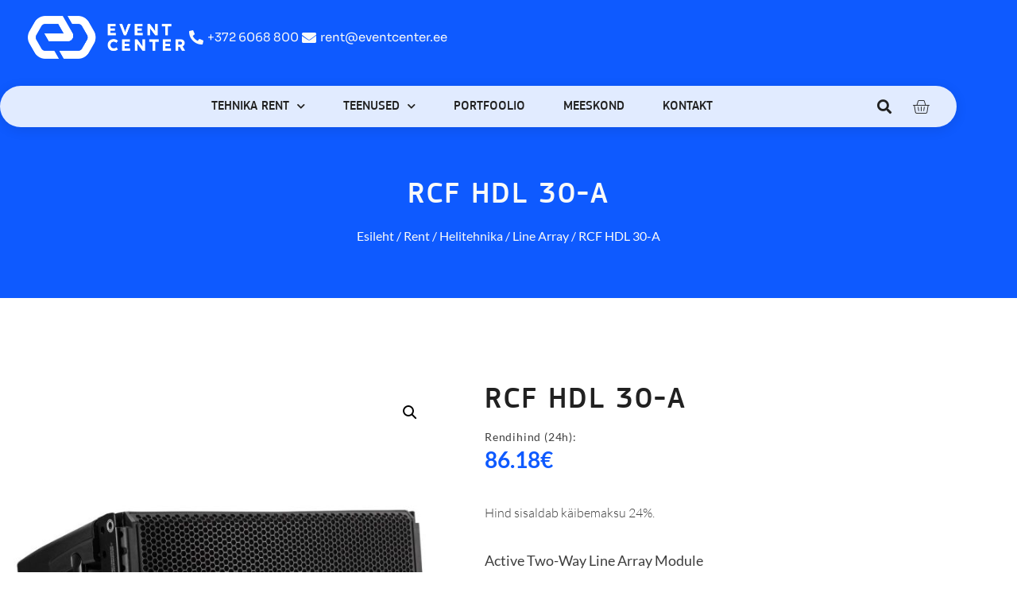

--- FILE ---
content_type: text/html; charset=UTF-8
request_url: https://eventcenter.ee/rent/rent/helitehnika/line-array/rcf-hdl-30-a/
body_size: 23192
content:
<!doctype html>
<html lang="et">
<head>
	<meta charset="UTF-8">
	<meta name="viewport" content="width=device-width, initial-scale=1">
	<link rel="profile" href="https://gmpg.org/xfn/11">
	<script type="text/template" id="freeze-table-template">
  <div class="frzTbl antiscroll-wrap frzTbl--scrolled-to-left-edge">
    <div class="frzTbl-scroll-overlay antiscroll-inner">
        <div class="frzTbl-scroll-overlay__inner"></div>
    </div>
    <div class="frzTbl-content-wrapper">

        <!-- sticky outer heading -->
        <div class="frzTbl-fixed-heading-wrapper-outer">          
          <div class="frzTbl-fixed-heading-wrapper">
            <div class="frzTbl-fixed-heading-wrapper__inner">
              {{heading}}
            </div>    
          </div>
        </div>

        <!-- column shadows -->
        <div class="frzTbl-frozen-columns-wrapper">
          <!-- left -->
          <div class="frzTbl-frozen-columns-wrapper__columns frzTbl-frozen-columns-wrapper__columns--left {{hide-left-column}}"></div>
          <!-- right -->            
          <div class="frzTbl-frozen-columns-wrapper__columns frzTbl-frozen-columns-wrapper__columns--right {{hide-right-column}}"></div>
        </div>

        <!-- table -->
        <div class="frzTbl-table-wrapper">
          <div class="frzTbl-table-wrapper__inner">
            <div class="frzTbl-table-placeholder"></div>
          </div>
        </div>

    </div>
  </div>
</script><script type="text/template" id="tmpl-wcpt-product-form-loading-modal">
  <div class="wcpt-modal wcpt-product-form-loading-modal" data-wcpt-product-id="{{{ data.product_id }}}">
    <div class="wcpt-modal-content">
      <div class="wcpt-close-modal">
        <!-- close 'x' icon svg -->
        <span class="wcpt-icon wcpt-icon-x wcpt-close-modal-icon">
          <svg xmlns="http://www.w3.org/2000/svg" width="24" height="24" viewBox="0 0 24 24" fill="none" stroke="currentColor" stroke-width="2" stroke-linecap="round" stroke-linejoin="round" class="feather feather-x"><line x1="18" y1="6" x2="6" y2="18"></line><line x1="6" y1="6" x2="18" y2="18"></line>
          </svg>
        </span>
      </div>
      <span class="wcpt-product-form-loading-text">
        <i class="wcpt-ajax-badge">
          <!-- ajax loading icon svg -->
          <svg xmlns="http://www.w3.org/2000/svg" width="24" height="24" viewBox="0 0 24 24" fill="none" stroke="currentColor" stroke-width="2" stroke-linecap="round" stroke-linejoin="round" class="feather feather-loader" color="#384047">
            <line x1="12" y1="2" x2="12" y2="6"></line><line x1="12" y1="18" x2="12" y2="22"></line><line x1="4.93" y1="4.93" x2="7.76" y2="7.76"></line><line x1="16.24" y1="16.24" x2="19.07" y2="19.07"></line><line x1="2" y1="12" x2="6" y2="12"></line><line x1="18" y1="12" x2="22" y2="12"></line><line x1="4.93" y1="19.07" x2="7.76" y2="16.24"></line><line x1="16.24" y1="7.76" x2="19.07" y2="4.93"></line>
          </svg>
        </i>

        Laen&hellip;      </span>
    </div>
  </div>
</script>
<script type="text/template" id="tmpl-wcpt-cart-checkbox-trigger">
	<div 
		class="wcpt-cart-checkbox-trigger"
		data-wcpt-redirect-url=""
	>
		<style media="screen">
	@media(min-width:1200px){
		.wcpt-cart-checkbox-trigger {
			display: inline-block;
					}
	}
	@media(max-width:1100px){
		.wcpt-cart-checkbox-trigger {
			display: inline-block;
		}
	}

	.wcpt-cart-checkbox-trigger {
		background-color : #4CAF50; border-color : rgba(0, 0, 0, .1); color : rgba(255, 255, 255); 	}

</style>
		<span 
      class="wcpt-icon wcpt-icon-shopping-bag wcpt-cart-checkbox-trigger__shopping-icon "    ><svg xmlns="http://www.w3.org/2000/svg" width="24" height="24" viewBox="0 0 24 24" fill="none" stroke="currentColor" stroke-width="2" stroke-linecap="round" stroke-linejoin="round" class="feather feather-shopping-bag"><path d="M6 2L3 6v14a2 2 0 0 0 2 2h14a2 2 0 0 0 2-2V6l-3-4z"></path><line x1="3" y1="6" x2="21" y2="6"></line><path d="M16 10a4 4 0 0 1-8 0"></path></svg></span>		<span class="wcpt-cart-checkbox-trigger__text">Add selected (<span class="wcpt-total-selected"></span>) to cart</span>
		<span class="wcpt-cart-checkbox-trigger__close">✕</span>
	</div>
</script><meta name='robots' content='index, follow, max-image-preview:large, max-snippet:-1, max-video-preview:-1' />

	<!-- This site is optimized with the Yoast SEO plugin v26.6 - https://yoast.com/wordpress/plugins/seo/ -->
	<title>RCF HDL 30-A - Event Center</title>
	<link rel="canonical" href="https://eventcenter.ee/rent/rent/helitehnika/line-array/rcf-hdl-30-a/" />
	<meta property="og:locale" content="et_EE" />
	<meta property="og:type" content="article" />
	<meta property="og:title" content="RCF HDL 30-A - Event Center" />
	<meta property="og:description" content="Active Two-Way Line Array Module" />
	<meta property="og:url" content="https://eventcenter.ee/rent/rent/helitehnika/line-array/rcf-hdl-30-a/" />
	<meta property="og:site_name" content="Event Center" />
	<meta property="article:modified_time" content="2025-12-22T13:45:14+00:00" />
	<meta property="og:image" content="https://eventcenter.ee/wp-content/uploads/2022/08/HDL-30-A.jpg" />
	<meta property="og:image:width" content="1000" />
	<meta property="og:image:height" content="1000" />
	<meta property="og:image:type" content="image/jpeg" />
	<meta name="twitter:card" content="summary_large_image" />
	<script type="application/ld+json" class="yoast-schema-graph">{"@context":"https://schema.org","@graph":[{"@type":"WebPage","@id":"https://eventcenter.ee/rent/rent/helitehnika/line-array/rcf-hdl-30-a/","url":"https://eventcenter.ee/rent/rent/helitehnika/line-array/rcf-hdl-30-a/","name":"RCF HDL 30-A - Event Center","isPartOf":{"@id":"https://eventcenter.ee/#website"},"primaryImageOfPage":{"@id":"https://eventcenter.ee/rent/rent/helitehnika/line-array/rcf-hdl-30-a/#primaryimage"},"image":{"@id":"https://eventcenter.ee/rent/rent/helitehnika/line-array/rcf-hdl-30-a/#primaryimage"},"thumbnailUrl":"https://eventcenter.ee/wp-content/uploads/2022/08/HDL-30-A.jpg","datePublished":"2022-08-25T00:10:54+00:00","dateModified":"2025-12-22T13:45:14+00:00","breadcrumb":{"@id":"https://eventcenter.ee/rent/rent/helitehnika/line-array/rcf-hdl-30-a/#breadcrumb"},"inLanguage":"et","potentialAction":[{"@type":"ReadAction","target":["https://eventcenter.ee/rent/rent/helitehnika/line-array/rcf-hdl-30-a/"]}]},{"@type":"ImageObject","inLanguage":"et","@id":"https://eventcenter.ee/rent/rent/helitehnika/line-array/rcf-hdl-30-a/#primaryimage","url":"https://eventcenter.ee/wp-content/uploads/2022/08/HDL-30-A.jpg","contentUrl":"https://eventcenter.ee/wp-content/uploads/2022/08/HDL-30-A.jpg","width":1000,"height":1000},{"@type":"BreadcrumbList","@id":"https://eventcenter.ee/rent/rent/helitehnika/line-array/rcf-hdl-30-a/#breadcrumb","itemListElement":[{"@type":"ListItem","position":1,"name":"Esileht","item":"https://eventcenter.ee/"},{"@type":"ListItem","position":2,"name":"Tooted","item":"https://eventcenter.ee/shop/"},{"@type":"ListItem","position":3,"name":"RCF HDL 30-A"}]},{"@type":"WebSite","@id":"https://eventcenter.ee/#website","url":"https://eventcenter.ee/","name":"Event Center","description":"Üritustehnika rent ja müük","publisher":{"@id":"https://eventcenter.ee/#organization"},"potentialAction":[{"@type":"SearchAction","target":{"@type":"EntryPoint","urlTemplate":"https://eventcenter.ee/?s={search_term_string}"},"query-input":{"@type":"PropertyValueSpecification","valueRequired":true,"valueName":"search_term_string"}}],"inLanguage":"et"},{"@type":"Organization","@id":"https://eventcenter.ee/#organization","name":"Event Center OÜ","url":"https://eventcenter.ee/","logo":{"@type":"ImageObject","inLanguage":"et","@id":"https://eventcenter.ee/#/schema/logo/image/","url":"https://eventcenter.ee/wp-content/uploads/2021/11/EC-logo.png","contentUrl":"https://eventcenter.ee/wp-content/uploads/2021/11/EC-logo.png","width":700,"height":217,"caption":"Event Center OÜ"},"image":{"@id":"https://eventcenter.ee/#/schema/logo/image/"}}]}</script>
	<!-- / Yoast SEO plugin. -->


<link rel='dns-prefetch' href='//www.googletagmanager.com' />
<link rel="alternate" type="application/rss+xml" title="Event Center &raquo; RSS" href="https://eventcenter.ee/feed/" />
<link rel="alternate" type="application/rss+xml" title="Event Center &raquo; Kommentaaride RSS" href="https://eventcenter.ee/comments/feed/" />
<link rel="alternate" title="oEmbed (JSON)" type="application/json+oembed" href="https://eventcenter.ee/wp-json/oembed/1.0/embed?url=https%3A%2F%2Feventcenter.ee%2Frent%2Frent%2Fhelitehnika%2Fline-array%2Frcf-hdl-30-a%2F" />
<link rel="alternate" title="oEmbed (XML)" type="text/xml+oembed" href="https://eventcenter.ee/wp-json/oembed/1.0/embed?url=https%3A%2F%2Feventcenter.ee%2Frent%2Frent%2Fhelitehnika%2Fline-array%2Frcf-hdl-30-a%2F&#038;format=xml" />
<style id='wp-img-auto-sizes-contain-inline-css'>
img:is([sizes=auto i],[sizes^="auto," i]){contain-intrinsic-size:3000px 1500px}
/*# sourceURL=wp-img-auto-sizes-contain-inline-css */
</style>
<style id='wp-emoji-styles-inline-css'>

	img.wp-smiley, img.emoji {
		display: inline !important;
		border: none !important;
		box-shadow: none !important;
		height: 1em !important;
		width: 1em !important;
		margin: 0 0.07em !important;
		vertical-align: -0.1em !important;
		background: none !important;
		padding: 0 !important;
	}
/*# sourceURL=wp-emoji-styles-inline-css */
</style>
<link rel='stylesheet' id='wp-block-library-css' href='https://eventcenter.ee/wp-includes/css/dist/block-library/style.min.css?ver=6.9' media='all' />
<style id='global-styles-inline-css'>
:root{--wp--preset--aspect-ratio--square: 1;--wp--preset--aspect-ratio--4-3: 4/3;--wp--preset--aspect-ratio--3-4: 3/4;--wp--preset--aspect-ratio--3-2: 3/2;--wp--preset--aspect-ratio--2-3: 2/3;--wp--preset--aspect-ratio--16-9: 16/9;--wp--preset--aspect-ratio--9-16: 9/16;--wp--preset--color--black: #000000;--wp--preset--color--cyan-bluish-gray: #abb8c3;--wp--preset--color--white: #ffffff;--wp--preset--color--pale-pink: #f78da7;--wp--preset--color--vivid-red: #cf2e2e;--wp--preset--color--luminous-vivid-orange: #ff6900;--wp--preset--color--luminous-vivid-amber: #fcb900;--wp--preset--color--light-green-cyan: #7bdcb5;--wp--preset--color--vivid-green-cyan: #00d084;--wp--preset--color--pale-cyan-blue: #8ed1fc;--wp--preset--color--vivid-cyan-blue: #0693e3;--wp--preset--color--vivid-purple: #9b51e0;--wp--preset--gradient--vivid-cyan-blue-to-vivid-purple: linear-gradient(135deg,rgb(6,147,227) 0%,rgb(155,81,224) 100%);--wp--preset--gradient--light-green-cyan-to-vivid-green-cyan: linear-gradient(135deg,rgb(122,220,180) 0%,rgb(0,208,130) 100%);--wp--preset--gradient--luminous-vivid-amber-to-luminous-vivid-orange: linear-gradient(135deg,rgb(252,185,0) 0%,rgb(255,105,0) 100%);--wp--preset--gradient--luminous-vivid-orange-to-vivid-red: linear-gradient(135deg,rgb(255,105,0) 0%,rgb(207,46,46) 100%);--wp--preset--gradient--very-light-gray-to-cyan-bluish-gray: linear-gradient(135deg,rgb(238,238,238) 0%,rgb(169,184,195) 100%);--wp--preset--gradient--cool-to-warm-spectrum: linear-gradient(135deg,rgb(74,234,220) 0%,rgb(151,120,209) 20%,rgb(207,42,186) 40%,rgb(238,44,130) 60%,rgb(251,105,98) 80%,rgb(254,248,76) 100%);--wp--preset--gradient--blush-light-purple: linear-gradient(135deg,rgb(255,206,236) 0%,rgb(152,150,240) 100%);--wp--preset--gradient--blush-bordeaux: linear-gradient(135deg,rgb(254,205,165) 0%,rgb(254,45,45) 50%,rgb(107,0,62) 100%);--wp--preset--gradient--luminous-dusk: linear-gradient(135deg,rgb(255,203,112) 0%,rgb(199,81,192) 50%,rgb(65,88,208) 100%);--wp--preset--gradient--pale-ocean: linear-gradient(135deg,rgb(255,245,203) 0%,rgb(182,227,212) 50%,rgb(51,167,181) 100%);--wp--preset--gradient--electric-grass: linear-gradient(135deg,rgb(202,248,128) 0%,rgb(113,206,126) 100%);--wp--preset--gradient--midnight: linear-gradient(135deg,rgb(2,3,129) 0%,rgb(40,116,252) 100%);--wp--preset--font-size--small: 13px;--wp--preset--font-size--medium: 20px;--wp--preset--font-size--large: 36px;--wp--preset--font-size--x-large: 42px;--wp--preset--spacing--20: 0.44rem;--wp--preset--spacing--30: 0.67rem;--wp--preset--spacing--40: 1rem;--wp--preset--spacing--50: 1.5rem;--wp--preset--spacing--60: 2.25rem;--wp--preset--spacing--70: 3.38rem;--wp--preset--spacing--80: 5.06rem;--wp--preset--shadow--natural: 6px 6px 9px rgba(0, 0, 0, 0.2);--wp--preset--shadow--deep: 12px 12px 50px rgba(0, 0, 0, 0.4);--wp--preset--shadow--sharp: 6px 6px 0px rgba(0, 0, 0, 0.2);--wp--preset--shadow--outlined: 6px 6px 0px -3px rgb(255, 255, 255), 6px 6px rgb(0, 0, 0);--wp--preset--shadow--crisp: 6px 6px 0px rgb(0, 0, 0);}:root { --wp--style--global--content-size: 800px;--wp--style--global--wide-size: 1200px; }:where(body) { margin: 0; }.wp-site-blocks > .alignleft { float: left; margin-right: 2em; }.wp-site-blocks > .alignright { float: right; margin-left: 2em; }.wp-site-blocks > .aligncenter { justify-content: center; margin-left: auto; margin-right: auto; }:where(.wp-site-blocks) > * { margin-block-start: 24px; margin-block-end: 0; }:where(.wp-site-blocks) > :first-child { margin-block-start: 0; }:where(.wp-site-blocks) > :last-child { margin-block-end: 0; }:root { --wp--style--block-gap: 24px; }:root :where(.is-layout-flow) > :first-child{margin-block-start: 0;}:root :where(.is-layout-flow) > :last-child{margin-block-end: 0;}:root :where(.is-layout-flow) > *{margin-block-start: 24px;margin-block-end: 0;}:root :where(.is-layout-constrained) > :first-child{margin-block-start: 0;}:root :where(.is-layout-constrained) > :last-child{margin-block-end: 0;}:root :where(.is-layout-constrained) > *{margin-block-start: 24px;margin-block-end: 0;}:root :where(.is-layout-flex){gap: 24px;}:root :where(.is-layout-grid){gap: 24px;}.is-layout-flow > .alignleft{float: left;margin-inline-start: 0;margin-inline-end: 2em;}.is-layout-flow > .alignright{float: right;margin-inline-start: 2em;margin-inline-end: 0;}.is-layout-flow > .aligncenter{margin-left: auto !important;margin-right: auto !important;}.is-layout-constrained > .alignleft{float: left;margin-inline-start: 0;margin-inline-end: 2em;}.is-layout-constrained > .alignright{float: right;margin-inline-start: 2em;margin-inline-end: 0;}.is-layout-constrained > .aligncenter{margin-left: auto !important;margin-right: auto !important;}.is-layout-constrained > :where(:not(.alignleft):not(.alignright):not(.alignfull)){max-width: var(--wp--style--global--content-size);margin-left: auto !important;margin-right: auto !important;}.is-layout-constrained > .alignwide{max-width: var(--wp--style--global--wide-size);}body .is-layout-flex{display: flex;}.is-layout-flex{flex-wrap: wrap;align-items: center;}.is-layout-flex > :is(*, div){margin: 0;}body .is-layout-grid{display: grid;}.is-layout-grid > :is(*, div){margin: 0;}body{padding-top: 0px;padding-right: 0px;padding-bottom: 0px;padding-left: 0px;}a:where(:not(.wp-element-button)){text-decoration: underline;}:root :where(.wp-element-button, .wp-block-button__link){background-color: #32373c;border-width: 0;color: #fff;font-family: inherit;font-size: inherit;font-style: inherit;font-weight: inherit;letter-spacing: inherit;line-height: inherit;padding-top: calc(0.667em + 2px);padding-right: calc(1.333em + 2px);padding-bottom: calc(0.667em + 2px);padding-left: calc(1.333em + 2px);text-decoration: none;text-transform: inherit;}.has-black-color{color: var(--wp--preset--color--black) !important;}.has-cyan-bluish-gray-color{color: var(--wp--preset--color--cyan-bluish-gray) !important;}.has-white-color{color: var(--wp--preset--color--white) !important;}.has-pale-pink-color{color: var(--wp--preset--color--pale-pink) !important;}.has-vivid-red-color{color: var(--wp--preset--color--vivid-red) !important;}.has-luminous-vivid-orange-color{color: var(--wp--preset--color--luminous-vivid-orange) !important;}.has-luminous-vivid-amber-color{color: var(--wp--preset--color--luminous-vivid-amber) !important;}.has-light-green-cyan-color{color: var(--wp--preset--color--light-green-cyan) !important;}.has-vivid-green-cyan-color{color: var(--wp--preset--color--vivid-green-cyan) !important;}.has-pale-cyan-blue-color{color: var(--wp--preset--color--pale-cyan-blue) !important;}.has-vivid-cyan-blue-color{color: var(--wp--preset--color--vivid-cyan-blue) !important;}.has-vivid-purple-color{color: var(--wp--preset--color--vivid-purple) !important;}.has-black-background-color{background-color: var(--wp--preset--color--black) !important;}.has-cyan-bluish-gray-background-color{background-color: var(--wp--preset--color--cyan-bluish-gray) !important;}.has-white-background-color{background-color: var(--wp--preset--color--white) !important;}.has-pale-pink-background-color{background-color: var(--wp--preset--color--pale-pink) !important;}.has-vivid-red-background-color{background-color: var(--wp--preset--color--vivid-red) !important;}.has-luminous-vivid-orange-background-color{background-color: var(--wp--preset--color--luminous-vivid-orange) !important;}.has-luminous-vivid-amber-background-color{background-color: var(--wp--preset--color--luminous-vivid-amber) !important;}.has-light-green-cyan-background-color{background-color: var(--wp--preset--color--light-green-cyan) !important;}.has-vivid-green-cyan-background-color{background-color: var(--wp--preset--color--vivid-green-cyan) !important;}.has-pale-cyan-blue-background-color{background-color: var(--wp--preset--color--pale-cyan-blue) !important;}.has-vivid-cyan-blue-background-color{background-color: var(--wp--preset--color--vivid-cyan-blue) !important;}.has-vivid-purple-background-color{background-color: var(--wp--preset--color--vivid-purple) !important;}.has-black-border-color{border-color: var(--wp--preset--color--black) !important;}.has-cyan-bluish-gray-border-color{border-color: var(--wp--preset--color--cyan-bluish-gray) !important;}.has-white-border-color{border-color: var(--wp--preset--color--white) !important;}.has-pale-pink-border-color{border-color: var(--wp--preset--color--pale-pink) !important;}.has-vivid-red-border-color{border-color: var(--wp--preset--color--vivid-red) !important;}.has-luminous-vivid-orange-border-color{border-color: var(--wp--preset--color--luminous-vivid-orange) !important;}.has-luminous-vivid-amber-border-color{border-color: var(--wp--preset--color--luminous-vivid-amber) !important;}.has-light-green-cyan-border-color{border-color: var(--wp--preset--color--light-green-cyan) !important;}.has-vivid-green-cyan-border-color{border-color: var(--wp--preset--color--vivid-green-cyan) !important;}.has-pale-cyan-blue-border-color{border-color: var(--wp--preset--color--pale-cyan-blue) !important;}.has-vivid-cyan-blue-border-color{border-color: var(--wp--preset--color--vivid-cyan-blue) !important;}.has-vivid-purple-border-color{border-color: var(--wp--preset--color--vivid-purple) !important;}.has-vivid-cyan-blue-to-vivid-purple-gradient-background{background: var(--wp--preset--gradient--vivid-cyan-blue-to-vivid-purple) !important;}.has-light-green-cyan-to-vivid-green-cyan-gradient-background{background: var(--wp--preset--gradient--light-green-cyan-to-vivid-green-cyan) !important;}.has-luminous-vivid-amber-to-luminous-vivid-orange-gradient-background{background: var(--wp--preset--gradient--luminous-vivid-amber-to-luminous-vivid-orange) !important;}.has-luminous-vivid-orange-to-vivid-red-gradient-background{background: var(--wp--preset--gradient--luminous-vivid-orange-to-vivid-red) !important;}.has-very-light-gray-to-cyan-bluish-gray-gradient-background{background: var(--wp--preset--gradient--very-light-gray-to-cyan-bluish-gray) !important;}.has-cool-to-warm-spectrum-gradient-background{background: var(--wp--preset--gradient--cool-to-warm-spectrum) !important;}.has-blush-light-purple-gradient-background{background: var(--wp--preset--gradient--blush-light-purple) !important;}.has-blush-bordeaux-gradient-background{background: var(--wp--preset--gradient--blush-bordeaux) !important;}.has-luminous-dusk-gradient-background{background: var(--wp--preset--gradient--luminous-dusk) !important;}.has-pale-ocean-gradient-background{background: var(--wp--preset--gradient--pale-ocean) !important;}.has-electric-grass-gradient-background{background: var(--wp--preset--gradient--electric-grass) !important;}.has-midnight-gradient-background{background: var(--wp--preset--gradient--midnight) !important;}.has-small-font-size{font-size: var(--wp--preset--font-size--small) !important;}.has-medium-font-size{font-size: var(--wp--preset--font-size--medium) !important;}.has-large-font-size{font-size: var(--wp--preset--font-size--large) !important;}.has-x-large-font-size{font-size: var(--wp--preset--font-size--x-large) !important;}
:root :where(.wp-block-pullquote){font-size: 1.5em;line-height: 1.6;}
/*# sourceURL=global-styles-inline-css */
</style>
<link rel='stylesheet' id='antiscroll-css' href='https://eventcenter.ee/wp-content/plugins/wc-product-table-lite/assets/antiscroll/css.min.css?ver=4.6.2' media='all' />
<link rel='stylesheet' id='freeze_table-css' href='https://eventcenter.ee/wp-content/plugins/wc-product-table-lite/assets/freeze_table_v2/css.min.css?ver=4.6.2' media='all' />
<link rel='stylesheet' id='wc-photoswipe-css' href='https://eventcenter.ee/wp-content/plugins/woocommerce/assets/css/photoswipe/photoswipe.min.css?ver=4.6.2' media='all' />
<link rel='stylesheet' id='wc-photoswipe-default-skin-css' href='https://eventcenter.ee/wp-content/plugins/woocommerce/assets/css/photoswipe/default-skin/default-skin.min.css?ver=4.6.2' media='all' />
<link rel='stylesheet' id='multirange-css' href='https://eventcenter.ee/wp-content/plugins/wc-product-table-lite/assets/multirange/css.min.css?ver=4.6.2' media='all' />
<link rel='stylesheet' id='wcpt-css' href='https://eventcenter.ee/wp-content/plugins/wc-product-table-lite/assets/css.min.css?ver=4.6.2' media='all' />
<style id='wcpt-inline-css'>

    .mejs-button>button {
      background: transparent url(https://eventcenter.ee/wp-includes/js/mediaelement/mejs-controls.svg) !important;
    }
    .mejs-mute>button {
      background-position: -60px 0 !important;
    }    
    .mejs-unmute>button {
      background-position: -40px 0 !important;
    }    
    .mejs-pause>button {
      background-position: -20px 0 !important;
    }    
  
/*# sourceURL=wcpt-inline-css */
</style>
<link rel='stylesheet' id='mediaelement-css' href='https://eventcenter.ee/wp-includes/js/mediaelement/mediaelementplayer-legacy.min.css?ver=4.2.17' media='all' />
<link rel='stylesheet' id='wp-mediaelement-css' href='https://eventcenter.ee/wp-includes/js/mediaelement/wp-mediaelement.min.css?ver=6.9' media='all' />
<link rel='stylesheet' id='photoswipe-css' href='https://eventcenter.ee/wp-content/plugins/woocommerce/assets/css/photoswipe/photoswipe.min.css?ver=10.4.3' media='all' />
<link rel='stylesheet' id='photoswipe-default-skin-css' href='https://eventcenter.ee/wp-content/plugins/woocommerce/assets/css/photoswipe/default-skin/default-skin.min.css?ver=10.4.3' media='all' />
<link rel='stylesheet' id='woocommerce-layout-css' href='https://eventcenter.ee/wp-content/plugins/woocommerce/assets/css/woocommerce-layout.css?ver=10.4.3' media='all' />
<link rel='stylesheet' id='woocommerce-smallscreen-css' href='https://eventcenter.ee/wp-content/plugins/woocommerce/assets/css/woocommerce-smallscreen.css?ver=10.4.3' media='only screen and (max-width: 768px)' />
<link rel='stylesheet' id='woocommerce-general-css' href='https://eventcenter.ee/wp-content/plugins/woocommerce/assets/css/woocommerce.css?ver=10.4.3' media='all' />
<style id='woocommerce-inline-inline-css'>
.woocommerce form .form-row .required { visibility: visible; }
/*# sourceURL=woocommerce-inline-inline-css */
</style>
<link rel='stylesheet' id='availability-style-css' href='https://eventcenter.ee/wp-content/plugins/rentman-plugin-master/css/availability.css?ver=5.3.36' media='all' />
<link rel='stylesheet' id='rentman-style-css' href='https://eventcenter.ee/wp-content/plugins/rentman-plugin-master/css/style.css?ver=5.3.36' media='all' />
<link rel='stylesheet' id='rental-style-css' href='https://eventcenter.ee/wp-content/plugins/rentman-plugin-master/css/rental-period.css?ver=5.3.36' media='all' />
<link rel='stylesheet' id='hello-elementor-css' href='https://eventcenter.ee/wp-content/themes/hello-elementor/assets/css/reset.css?ver=3.4.5' media='all' />
<link rel='stylesheet' id='hello-elementor-theme-style-css' href='https://eventcenter.ee/wp-content/themes/hello-elementor/assets/css/theme.css?ver=3.4.5' media='all' />
<link rel='stylesheet' id='hello-elementor-header-footer-css' href='https://eventcenter.ee/wp-content/themes/hello-elementor/assets/css/header-footer.css?ver=3.4.5' media='all' />
<link rel='stylesheet' id='elementor-frontend-css' href='https://eventcenter.ee/wp-content/plugins/elementor/assets/css/frontend.min.css?ver=3.34.0' media='all' />
<link rel='stylesheet' id='widget-image-css' href='https://eventcenter.ee/wp-content/plugins/elementor/assets/css/widget-image.min.css?ver=3.34.0' media='all' />
<link rel='stylesheet' id='widget-icon-list-css' href='https://eventcenter.ee/wp-content/plugins/elementor/assets/css/widget-icon-list.min.css?ver=3.34.0' media='all' />
<link rel='stylesheet' id='widget-nav-menu-css' href='https://eventcenter.ee/wp-content/plugins/elementor-pro/assets/css/widget-nav-menu.min.css?ver=3.34.0' media='all' />
<link rel='stylesheet' id='widget-search-form-css' href='https://eventcenter.ee/wp-content/plugins/elementor-pro/assets/css/widget-search-form.min.css?ver=3.34.0' media='all' />
<link rel='stylesheet' id='elementor-icons-shared-0-css' href='https://eventcenter.ee/wp-content/plugins/elementor/assets/lib/font-awesome/css/fontawesome.min.css?ver=5.15.3' media='all' />
<link rel='stylesheet' id='elementor-icons-fa-solid-css' href='https://eventcenter.ee/wp-content/plugins/elementor/assets/lib/font-awesome/css/solid.min.css?ver=5.15.3' media='all' />
<link rel='stylesheet' id='widget-woocommerce-menu-cart-css' href='https://eventcenter.ee/wp-content/plugins/elementor-pro/assets/css/widget-woocommerce-menu-cart.min.css?ver=3.34.0' media='all' />
<link rel='stylesheet' id='e-sticky-css' href='https://eventcenter.ee/wp-content/plugins/elementor-pro/assets/css/modules/sticky.min.css?ver=3.34.0' media='all' />
<link rel='stylesheet' id='widget-heading-css' href='https://eventcenter.ee/wp-content/plugins/elementor/assets/css/widget-heading.min.css?ver=3.34.0' media='all' />
<link rel='stylesheet' id='widget-social-icons-css' href='https://eventcenter.ee/wp-content/plugins/elementor/assets/css/widget-social-icons.min.css?ver=3.34.0' media='all' />
<link rel='stylesheet' id='e-apple-webkit-css' href='https://eventcenter.ee/wp-content/plugins/elementor/assets/css/conditionals/apple-webkit.min.css?ver=3.34.0' media='all' />
<link rel='stylesheet' id='widget-divider-css' href='https://eventcenter.ee/wp-content/plugins/elementor/assets/css/widget-divider.min.css?ver=3.34.0' media='all' />
<link rel='stylesheet' id='widget-woocommerce-product-images-css' href='https://eventcenter.ee/wp-content/plugins/elementor-pro/assets/css/widget-woocommerce-product-images.min.css?ver=3.34.0' media='all' />
<link rel='stylesheet' id='widget-woocommerce-product-price-css' href='https://eventcenter.ee/wp-content/plugins/elementor-pro/assets/css/widget-woocommerce-product-price.min.css?ver=3.34.0' media='all' />
<link rel='stylesheet' id='widget-woocommerce-product-add-to-cart-css' href='https://eventcenter.ee/wp-content/plugins/elementor-pro/assets/css/widget-woocommerce-product-add-to-cart.min.css?ver=3.34.0' media='all' />
<link rel='stylesheet' id='widget-woocommerce-product-data-tabs-css' href='https://eventcenter.ee/wp-content/plugins/elementor-pro/assets/css/widget-woocommerce-product-data-tabs.min.css?ver=3.34.0' media='all' />
<link rel='stylesheet' id='widget-woocommerce-products-css' href='https://eventcenter.ee/wp-content/plugins/elementor-pro/assets/css/widget-woocommerce-products.min.css?ver=3.34.0' media='all' />
<link rel='stylesheet' id='elementor-icons-css' href='https://eventcenter.ee/wp-content/plugins/elementor/assets/lib/eicons/css/elementor-icons.min.css?ver=5.45.0' media='all' />
<link rel='stylesheet' id='elementor-post-101-css' href='https://eventcenter.ee/wp-content/uploads/elementor/css/post-101.css?ver=1767693920' media='all' />
<link rel='stylesheet' id='elementor-post-52-css' href='https://eventcenter.ee/wp-content/uploads/elementor/css/post-52.css?ver=1767700460' media='all' />
<link rel='stylesheet' id='elementor-post-59-css' href='https://eventcenter.ee/wp-content/uploads/elementor/css/post-59.css?ver=1767693920' media='all' />
<link rel='stylesheet' id='elementor-post-126-css' href='https://eventcenter.ee/wp-content/uploads/elementor/css/post-126.css?ver=1767694468' media='all' />
<link rel='stylesheet' id='elementor-gf-local-lato-css' href='https://eventcenter.ee/wp-content/uploads/elementor/google-fonts/css/lato.css?ver=1744879003' media='all' />
<link rel='stylesheet' id='elementor-gf-local-sora-css' href='https://eventcenter.ee/wp-content/uploads/elementor/google-fonts/css/sora.css?ver=1744880690' media='all' />
<link rel='stylesheet' id='elementor-icons-fa-brands-css' href='https://eventcenter.ee/wp-content/plugins/elementor/assets/lib/font-awesome/css/brands.min.css?ver=5.15.3' media='all' />
<script type="text/template" id="tmpl-variation-template">
	<div class="woocommerce-variation-description">{{{ data.variation.variation_description }}}</div>
	<div class="woocommerce-variation-price">{{{ data.variation.price_html }}}</div>
	<div class="woocommerce-variation-availability">{{{ data.variation.availability_html }}}</div>
</script>
<script type="text/template" id="tmpl-unavailable-variation-template">
	<p role="alert">Vabandame, see toode ei ole saadaval. Palun proovi teistsugust kombinatsiooni.</p>
</script>
<script src="https://eventcenter.ee/wp-includes/js/jquery/jquery.min.js?ver=3.7.1" id="jquery-core-js"></script>
<script src="https://eventcenter.ee/wp-includes/js/jquery/jquery-migrate.min.js?ver=3.4.1" id="jquery-migrate-js"></script>
<script src="https://eventcenter.ee/wp-includes/js/underscore.min.js?ver=1.13.7" id="underscore-js"></script>
<script id="wp-util-js-extra">
var _wpUtilSettings = {"ajax":{"url":"/wp-admin/admin-ajax.php"}};
//# sourceURL=wp-util-js-extra
</script>
<script src="https://eventcenter.ee/wp-includes/js/wp-util.min.js?ver=6.9" id="wp-util-js"></script>
<script id="wc-add-to-cart-js-extra">
var wc_add_to_cart_params = {"ajax_url":"/wp-admin/admin-ajax.php","wc_ajax_url":"/?wc-ajax=%%endpoint%%","i18n_view_cart":"Vaata ostukorvi","cart_url":"https://eventcenter.ee/paringukorv/","is_cart":"","cart_redirect_after_add":"no"};
//# sourceURL=wc-add-to-cart-js-extra
</script>
<script src="https://eventcenter.ee/wp-content/plugins/woocommerce/assets/js/frontend/add-to-cart.min.js?ver=10.4.3" id="wc-add-to-cart-js" defer data-wp-strategy="defer"></script>
<script id="wc-add-to-cart-variation-js-extra">
var wc_add_to_cart_variation_params = {"wc_ajax_url":"/?wc-ajax=%%endpoint%%","i18n_no_matching_variations_text":"Vabandame, sinu valikule ei vasta \u00fckski toode. Palun proovi teistsugust kombinatsiooni.","i18n_make_a_selection_text":"Palun vali enne ostukorvi lisamist sellele tootele omadused.","i18n_unavailable_text":"Vabandame, see toode ei ole saadaval. Palun proovi teistsugust kombinatsiooni.","i18n_reset_alert_text":"Your selection has been reset. Please select some product options before adding this product to your cart."};
//# sourceURL=wc-add-to-cart-variation-js-extra
</script>
<script src="https://eventcenter.ee/wp-content/plugins/woocommerce/assets/js/frontend/add-to-cart-variation.min.js?ver=10.4.3" id="wc-add-to-cart-variation-js" defer data-wp-strategy="defer"></script>
<script src="https://eventcenter.ee/wp-content/plugins/woocommerce/assets/js/zoom/jquery.zoom.min.js?ver=1.7.21-wc.10.4.3" id="wc-zoom-js" defer data-wp-strategy="defer"></script>
<script src="https://eventcenter.ee/wp-content/plugins/woocommerce/assets/js/flexslider/jquery.flexslider.min.js?ver=2.7.2-wc.10.4.3" id="wc-flexslider-js" defer data-wp-strategy="defer"></script>
<script id="wc-single-product-js-extra">
var wc_single_product_params = {"i18n_required_rating_text":"Palun vali hinnang","i18n_rating_options":["1 of 5 stars","2 of 5 stars","3 of 5 stars","4 of 5 stars","5 of 5 stars"],"i18n_product_gallery_trigger_text":"View full-screen image gallery","review_rating_required":"yes","flexslider":{"rtl":false,"animation":"slide","smoothHeight":true,"directionNav":false,"controlNav":"thumbnails","slideshow":false,"animationSpeed":500,"animationLoop":false,"allowOneSlide":false},"zoom_enabled":"1","zoom_options":[],"photoswipe_enabled":"1","photoswipe_options":{"shareEl":false,"closeOnScroll":false,"history":false,"hideAnimationDuration":0,"showAnimationDuration":0},"flexslider_enabled":"1"};
//# sourceURL=wc-single-product-js-extra
</script>
<script src="https://eventcenter.ee/wp-content/plugins/woocommerce/assets/js/frontend/single-product.min.js?ver=10.4.3" id="wc-single-product-js" defer data-wp-strategy="defer"></script>
<script src="https://eventcenter.ee/wp-content/plugins/woocommerce/assets/js/jquery-blockui/jquery.blockUI.min.js?ver=2.7.0-wc.10.4.3" id="wc-jquery-blockui-js" defer data-wp-strategy="defer"></script>
<script src="https://eventcenter.ee/wp-content/plugins/woocommerce/assets/js/js-cookie/js.cookie.min.js?ver=2.1.4-wc.10.4.3" id="wc-js-cookie-js" defer data-wp-strategy="defer"></script>
<script id="woocommerce-js-extra">
var woocommerce_params = {"ajax_url":"/wp-admin/admin-ajax.php","wc_ajax_url":"/?wc-ajax=%%endpoint%%","i18n_password_show":"Show password","i18n_password_hide":"Hide password"};
//# sourceURL=woocommerce-js-extra
</script>
<script src="https://eventcenter.ee/wp-content/plugins/woocommerce/assets/js/frontend/woocommerce.min.js?ver=10.4.3" id="woocommerce-js" defer data-wp-strategy="defer"></script>
<script id="availability-js-extra">
var availability = {"strings":{"error":"Could not check availability"}};
//# sourceURL=availability-js-extra
</script>
<script src="https://eventcenter.ee/wp-content/plugins/rentman-plugin-master/js/availability.js?ver=5.3.36" id="availability-js"></script>
<script id="rental-period-js-extra">
var rental_period = {"ajaxurl":"https://eventcenter.ee/wp-admin/admin-ajax.php","nonce":"3219623ec3","interval":"1","strings":{"error":"Could not update the rental period"}};
//# sourceURL=rental-period-js-extra
</script>
<script src="https://eventcenter.ee/wp-content/plugins/rentman-plugin-master/js/rental-period.js?ver=5.3.36" id="rental-period-js"></script>

<!-- Google tag (gtag.js) snippet added by Site Kit -->
<!-- Google Analytics snippet added by Site Kit -->
<script src="https://www.googletagmanager.com/gtag/js?id=G-7H4JW93S1P" id="google_gtagjs-js" async></script>
<script id="google_gtagjs-js-after">
window.dataLayer = window.dataLayer || [];function gtag(){dataLayer.push(arguments);}
gtag("set","linker",{"domains":["eventcenter.ee"]});
gtag("js", new Date());
gtag("set", "developer_id.dZTNiMT", true);
gtag("config", "G-7H4JW93S1P");
//# sourceURL=google_gtagjs-js-after
</script>
<link rel="https://api.w.org/" href="https://eventcenter.ee/wp-json/" /><link rel="alternate" title="JSON" type="application/json" href="https://eventcenter.ee/wp-json/wp/v2/product/4285" /><link rel="EditURI" type="application/rsd+xml" title="RSD" href="https://eventcenter.ee/xmlrpc.php?rsd" />
<meta name="generator" content="WordPress 6.9" />
<meta name="generator" content="WooCommerce 10.4.3" />
<link rel='shortlink' href='https://eventcenter.ee/?p=4285' />
<meta name="generator" content="Site Kit by Google 1.168.0" /><meta name="description" content="Active Two-Way Line Array Module">
	<noscript><style>.woocommerce-product-gallery{ opacity: 1 !important; }</style></noscript>
	<meta name="generator" content="Elementor 3.34.0; settings: css_print_method-external, google_font-enabled, font_display-auto">
			<style>
				.e-con.e-parent:nth-of-type(n+4):not(.e-lazyloaded):not(.e-no-lazyload),
				.e-con.e-parent:nth-of-type(n+4):not(.e-lazyloaded):not(.e-no-lazyload) * {
					background-image: none !important;
				}
				@media screen and (max-height: 1024px) {
					.e-con.e-parent:nth-of-type(n+3):not(.e-lazyloaded):not(.e-no-lazyload),
					.e-con.e-parent:nth-of-type(n+3):not(.e-lazyloaded):not(.e-no-lazyload) * {
						background-image: none !important;
					}
				}
				@media screen and (max-height: 640px) {
					.e-con.e-parent:nth-of-type(n+2):not(.e-lazyloaded):not(.e-no-lazyload),
					.e-con.e-parent:nth-of-type(n+2):not(.e-lazyloaded):not(.e-no-lazyload) * {
						background-image: none !important;
					}
				}
			</style>
			<link rel="icon" href="https://eventcenter.ee/wp-content/uploads/2021/10/EC-web-100x100.png" sizes="32x32" />
<link rel="icon" href="https://eventcenter.ee/wp-content/uploads/2021/10/EC-web-300x300.png" sizes="192x192" />
<link rel="apple-touch-icon" href="https://eventcenter.ee/wp-content/uploads/2021/10/EC-web-300x300.png" />
<meta name="msapplication-TileImage" content="https://eventcenter.ee/wp-content/uploads/2021/10/EC-web-300x300.png" />
</head>
<body class="wp-singular product-template-default single single-product postid-4285 wp-embed-responsive wp-theme-hello-elementor theme-hello-elementor woocommerce woocommerce-page woocommerce-no-js hello-elementor-default elementor-default elementor-template-full-width elementor-kit-101 elementor-page-126">


<a class="skip-link screen-reader-text" href="#content">Liigu sisu juurde</a>

		<header data-elementor-type="header" data-elementor-id="52" class="elementor elementor-52 elementor-location-header" data-elementor-post-type="elementor_library">
					<section class="elementor-section elementor-top-section elementor-element elementor-element-aa9aed5 elementor-section-content-middle elementor-hidden-mobile elementor-section-boxed elementor-section-height-default elementor-section-height-default" data-id="aa9aed5" data-element_type="section" data-settings="{&quot;background_background&quot;:&quot;classic&quot;}">
						<div class="elementor-container elementor-column-gap-no">
					<div class="elementor-column elementor-col-50 elementor-top-column elementor-element elementor-element-15e0ef1c" data-id="15e0ef1c" data-element_type="column">
			<div class="elementor-widget-wrap elementor-element-populated">
						<div class="elementor-element elementor-element-17791ca1 elementor-widget elementor-widget-image" data-id="17791ca1" data-element_type="widget" data-widget_type="image.default">
				<div class="elementor-widget-container">
																<a href="https://eventcenter.ee/">
							<img fetchpriority="high" width="1972" height="534" src="https://eventcenter.ee/wp-content/uploads/2021/10/EC_logo_valge_RGB.png" class="attachment-full size-full wp-image-10032" alt="" srcset="https://eventcenter.ee/wp-content/uploads/2021/10/EC_logo_valge_RGB.png 1972w, https://eventcenter.ee/wp-content/uploads/2021/10/EC_logo_valge_RGB-300x81.png 300w, https://eventcenter.ee/wp-content/uploads/2021/10/EC_logo_valge_RGB-1024x277.png 1024w, https://eventcenter.ee/wp-content/uploads/2021/10/EC_logo_valge_RGB-768x208.png 768w, https://eventcenter.ee/wp-content/uploads/2021/10/EC_logo_valge_RGB-1536x416.png 1536w, https://eventcenter.ee/wp-content/uploads/2021/10/EC_logo_valge_RGB-600x162.png 600w" sizes="(max-width: 1972px) 100vw, 1972px" />								</a>
															</div>
				</div>
					</div>
		</div>
				<div class="elementor-column elementor-col-50 elementor-top-column elementor-element elementor-element-2dd0b68f" data-id="2dd0b68f" data-element_type="column">
			<div class="elementor-widget-wrap elementor-element-populated">
						<div class="elementor-element elementor-element-c6f4fd3 elementor-icon-list--layout-inline elementor-align-end elementor-list-item-link-full_width elementor-widget elementor-widget-icon-list" data-id="c6f4fd3" data-element_type="widget" data-widget_type="icon-list.default">
				<div class="elementor-widget-container">
							<ul class="elementor-icon-list-items elementor-inline-items">
							<li class="elementor-icon-list-item elementor-inline-item">
											<a href="tel:+3726068800">

												<span class="elementor-icon-list-icon">
							<i aria-hidden="true" class="fas fa-phone-alt"></i>						</span>
										<span class="elementor-icon-list-text">+372 6068 800</span>
											</a>
									</li>
								<li class="elementor-icon-list-item elementor-inline-item">
											<a href="mailto:rent@eventcenter.ee">

												<span class="elementor-icon-list-icon">
							<i aria-hidden="true" class="fas fa-envelope"></i>						</span>
										<span class="elementor-icon-list-text">rent@eventcenter.ee</span>
											</a>
									</li>
						</ul>
						</div>
				</div>
					</div>
		</div>
					</div>
		</section>
				<section class="elementor-section elementor-top-section elementor-element elementor-element-6fb796a elementor-hidden-mobile elementor-section-boxed elementor-section-height-default elementor-section-height-default" data-id="6fb796a" data-element_type="section" data-settings="{&quot;background_background&quot;:&quot;classic&quot;}">
							<div class="elementor-background-overlay"></div>
							<div class="elementor-container elementor-column-gap-no">
					<div class="elementor-column elementor-col-100 elementor-top-column elementor-element elementor-element-3e99be5" data-id="3e99be5" data-element_type="column">
			<div class="elementor-widget-wrap elementor-element-populated">
						<section class="elementor-section elementor-inner-section elementor-element elementor-element-7ce185f0 elementor-section-content-middle elementor-section-full_width elementor-section-height-default elementor-section-height-default" data-id="7ce185f0" data-element_type="section" data-settings="{&quot;background_background&quot;:&quot;classic&quot;,&quot;sticky&quot;:&quot;top&quot;,&quot;sticky_on&quot;:[&quot;desktop&quot;,&quot;tablet&quot;],&quot;sticky_offset&quot;:10,&quot;sticky_effects_offset&quot;:0,&quot;sticky_anchor_link_offset&quot;:0}">
							<div class="elementor-background-overlay"></div>
							<div class="elementor-container elementor-column-gap-no">
					<div class="elementor-column elementor-col-33 elementor-inner-column elementor-element elementor-element-b46d321" data-id="b46d321" data-element_type="column">
			<div class="elementor-widget-wrap">
							</div>
		</div>
				<div class="elementor-column elementor-col-33 elementor-inner-column elementor-element elementor-element-176725b4" data-id="176725b4" data-element_type="column">
			<div class="elementor-widget-wrap elementor-element-populated">
						<div class="elementor-element elementor-element-8c71000 elementor-nav-menu__align-center elementor-nav-menu--stretch elementor-nav-menu--dropdown-mobile elementor-widget__width-initial elementor-nav-menu__text-align-aside elementor-nav-menu--toggle elementor-nav-menu--burger elementor-widget elementor-widget-nav-menu" data-id="8c71000" data-element_type="widget" data-settings="{&quot;full_width&quot;:&quot;stretch&quot;,&quot;submenu_icon&quot;:{&quot;value&quot;:&quot;&lt;i class=\&quot;fas fa-chevron-down\&quot; aria-hidden=\&quot;true\&quot;&gt;&lt;\/i&gt;&quot;,&quot;library&quot;:&quot;fa-solid&quot;},&quot;layout&quot;:&quot;horizontal&quot;,&quot;toggle&quot;:&quot;burger&quot;}" data-widget_type="nav-menu.default">
				<div class="elementor-widget-container">
								<nav aria-label="Menu" class="elementor-nav-menu--main elementor-nav-menu__container elementor-nav-menu--layout-horizontal e--pointer-text e--animation-grow">
				<ul id="menu-1-8c71000" class="elementor-nav-menu"><li class="menu-item menu-item-type-custom menu-item-object-custom menu-item-has-children menu-item-4453"><a href="https://eventcenter.ee/tootekategooria/rent/" class="elementor-item">Tehnika rent</a>
<ul class="sub-menu elementor-nav-menu--dropdown">
	<li class="menu-item menu-item-type-custom menu-item-object-custom menu-item-1648"><a href="https://eventcenter.ee/tootekategooria/rent/helitehnika/" class="elementor-sub-item">Helitehnika</a></li>
	<li class="menu-item menu-item-type-custom menu-item-object-custom menu-item-1649"><a href="https://eventcenter.ee/tootekategooria/rent/valgustehnika/" class="elementor-sub-item">Valgustehnika</a></li>
	<li class="menu-item menu-item-type-custom menu-item-object-custom menu-item-1650"><a href="https://eventcenter.ee/tootekategooria/rent/videotehnika/" class="elementor-sub-item">Videotehnika</a></li>
	<li class="menu-item menu-item-type-custom menu-item-object-custom menu-item-1651"><a href="https://eventcenter.ee/tootekategooria/rent/lavad/" class="elementor-sub-item">Lavad</a></li>
	<li class="menu-item menu-item-type-custom menu-item-object-custom menu-item-7246"><a href="https://eventcenter.ee/tootekategooria/rent/truss-ja-rigging/" class="elementor-sub-item">Truss ja Rigging</a></li>
	<li class="menu-item menu-item-type-custom menu-item-object-custom menu-item-7247"><a href="https://eventcenter.ee/tootekategooria/rent/telgid/" class="elementor-sub-item">Telgid</a></li>
	<li class="menu-item menu-item-type-custom menu-item-object-custom menu-item-7248"><a href="https://eventcenter.ee/tootekategooria/rent/moobel-ja-dekoratsioonid/" class="elementor-sub-item">Mööbel ja dekoratsioon</a></li>
	<li class="menu-item menu-item-type-custom menu-item-object-custom menu-item-7249"><a href="https://eventcenter.ee/tootekategooria/rent/elekter/" class="elementor-sub-item">Elekter</a></li>
	<li class="menu-item menu-item-type-custom menu-item-object-custom menu-item-7250"><a href="https://eventcenter.ee/tootekategooria/rent/komplektid/" class="elementor-sub-item">Komplektid</a></li>
	<li class="menu-item menu-item-type-custom menu-item-object-custom menu-item-7251"><a href="https://eventcenter.ee/tootekategooria/rent/backline/" class="elementor-sub-item">Backline</a></li>
</ul>
</li>
<li class="menu-item menu-item-type-post_type menu-item-object-page menu-item-has-children menu-item-1639"><a href="https://eventcenter.ee/teenused/" class="elementor-item">Teenused</a>
<ul class="sub-menu elementor-nav-menu--dropdown">
	<li class="menu-item menu-item-type-post_type menu-item-object-page menu-item-1641"><a href="https://eventcenter.ee/teenused/tehniline-produktsioon/" class="elementor-sub-item">Tehniline produktsioon</a></li>
	<li class="menu-item menu-item-type-post_type menu-item-object-page menu-item-1640"><a href="https://eventcenter.ee/teenused/otseulekanded/" class="elementor-sub-item">Otseülekanded ja salvestused</a></li>
	<li class="menu-item menu-item-type-post_type menu-item-object-page menu-item-1779"><a href="https://eventcenter.ee/teenused/tehnika-muuk/" class="elementor-sub-item">Tehnika müük</a></li>
</ul>
</li>
<li class="menu-item menu-item-type-post_type menu-item-object-page menu-item-10776"><a href="https://eventcenter.ee/portfoolio/" class="elementor-item">Portfoolio</a></li>
<li class="menu-item menu-item-type-post_type menu-item-object-page menu-item-10764"><a href="https://eventcenter.ee/meeskond/" class="elementor-item">Meeskond</a></li>
<li class="menu-item menu-item-type-post_type menu-item-object-page menu-item-175"><a href="https://eventcenter.ee/kontakt/" class="elementor-item">Kontakt</a></li>
</ul>			</nav>
					<div class="elementor-menu-toggle" role="button" tabindex="0" aria-label="Menu Toggle" aria-expanded="false">
			<i aria-hidden="true" role="presentation" class="elementor-menu-toggle__icon--open eicon-menu-bar"></i><i aria-hidden="true" role="presentation" class="elementor-menu-toggle__icon--close eicon-close"></i>		</div>
					<nav class="elementor-nav-menu--dropdown elementor-nav-menu__container" aria-hidden="true">
				<ul id="menu-2-8c71000" class="elementor-nav-menu"><li class="menu-item menu-item-type-custom menu-item-object-custom menu-item-has-children menu-item-4453"><a href="https://eventcenter.ee/tootekategooria/rent/" class="elementor-item" tabindex="-1">Tehnika rent</a>
<ul class="sub-menu elementor-nav-menu--dropdown">
	<li class="menu-item menu-item-type-custom menu-item-object-custom menu-item-1648"><a href="https://eventcenter.ee/tootekategooria/rent/helitehnika/" class="elementor-sub-item" tabindex="-1">Helitehnika</a></li>
	<li class="menu-item menu-item-type-custom menu-item-object-custom menu-item-1649"><a href="https://eventcenter.ee/tootekategooria/rent/valgustehnika/" class="elementor-sub-item" tabindex="-1">Valgustehnika</a></li>
	<li class="menu-item menu-item-type-custom menu-item-object-custom menu-item-1650"><a href="https://eventcenter.ee/tootekategooria/rent/videotehnika/" class="elementor-sub-item" tabindex="-1">Videotehnika</a></li>
	<li class="menu-item menu-item-type-custom menu-item-object-custom menu-item-1651"><a href="https://eventcenter.ee/tootekategooria/rent/lavad/" class="elementor-sub-item" tabindex="-1">Lavad</a></li>
	<li class="menu-item menu-item-type-custom menu-item-object-custom menu-item-7246"><a href="https://eventcenter.ee/tootekategooria/rent/truss-ja-rigging/" class="elementor-sub-item" tabindex="-1">Truss ja Rigging</a></li>
	<li class="menu-item menu-item-type-custom menu-item-object-custom menu-item-7247"><a href="https://eventcenter.ee/tootekategooria/rent/telgid/" class="elementor-sub-item" tabindex="-1">Telgid</a></li>
	<li class="menu-item menu-item-type-custom menu-item-object-custom menu-item-7248"><a href="https://eventcenter.ee/tootekategooria/rent/moobel-ja-dekoratsioonid/" class="elementor-sub-item" tabindex="-1">Mööbel ja dekoratsioon</a></li>
	<li class="menu-item menu-item-type-custom menu-item-object-custom menu-item-7249"><a href="https://eventcenter.ee/tootekategooria/rent/elekter/" class="elementor-sub-item" tabindex="-1">Elekter</a></li>
	<li class="menu-item menu-item-type-custom menu-item-object-custom menu-item-7250"><a href="https://eventcenter.ee/tootekategooria/rent/komplektid/" class="elementor-sub-item" tabindex="-1">Komplektid</a></li>
	<li class="menu-item menu-item-type-custom menu-item-object-custom menu-item-7251"><a href="https://eventcenter.ee/tootekategooria/rent/backline/" class="elementor-sub-item" tabindex="-1">Backline</a></li>
</ul>
</li>
<li class="menu-item menu-item-type-post_type menu-item-object-page menu-item-has-children menu-item-1639"><a href="https://eventcenter.ee/teenused/" class="elementor-item" tabindex="-1">Teenused</a>
<ul class="sub-menu elementor-nav-menu--dropdown">
	<li class="menu-item menu-item-type-post_type menu-item-object-page menu-item-1641"><a href="https://eventcenter.ee/teenused/tehniline-produktsioon/" class="elementor-sub-item" tabindex="-1">Tehniline produktsioon</a></li>
	<li class="menu-item menu-item-type-post_type menu-item-object-page menu-item-1640"><a href="https://eventcenter.ee/teenused/otseulekanded/" class="elementor-sub-item" tabindex="-1">Otseülekanded ja salvestused</a></li>
	<li class="menu-item menu-item-type-post_type menu-item-object-page menu-item-1779"><a href="https://eventcenter.ee/teenused/tehnika-muuk/" class="elementor-sub-item" tabindex="-1">Tehnika müük</a></li>
</ul>
</li>
<li class="menu-item menu-item-type-post_type menu-item-object-page menu-item-10776"><a href="https://eventcenter.ee/portfoolio/" class="elementor-item" tabindex="-1">Portfoolio</a></li>
<li class="menu-item menu-item-type-post_type menu-item-object-page menu-item-10764"><a href="https://eventcenter.ee/meeskond/" class="elementor-item" tabindex="-1">Meeskond</a></li>
<li class="menu-item menu-item-type-post_type menu-item-object-page menu-item-175"><a href="https://eventcenter.ee/kontakt/" class="elementor-item" tabindex="-1">Kontakt</a></li>
</ul>			</nav>
						</div>
				</div>
					</div>
		</div>
				<div class="elementor-column elementor-col-33 elementor-inner-column elementor-element elementor-element-44bc747a" data-id="44bc747a" data-element_type="column">
			<div class="elementor-widget-wrap elementor-element-populated">
						<div class="elementor-element elementor-element-10e622a3 elementor-search-form--skin-full_screen elementor-widget__width-auto elementor-widget elementor-widget-search-form" data-id="10e622a3" data-element_type="widget" data-settings="{&quot;skin&quot;:&quot;full_screen&quot;,&quot;_animation&quot;:&quot;none&quot;}" data-widget_type="search-form.default">
				<div class="elementor-widget-container">
							<search role="search">
			<form class="elementor-search-form" action="https://eventcenter.ee" method="get">
												<div class="elementor-search-form__toggle" role="button" tabindex="0" aria-label="Search">
					<i aria-hidden="true" class="fas fa-search"></i>				</div>
								<div class="elementor-search-form__container">
					<label class="elementor-screen-only" for="elementor-search-form-10e622a3">Search</label>

					
					<input id="elementor-search-form-10e622a3" placeholder="Otsi renditoodet..." class="elementor-search-form__input" type="search" name="s" value="">
					
					
										<div class="dialog-lightbox-close-button dialog-close-button" role="button" tabindex="0" aria-label="Close this search box.">
						<i aria-hidden="true" class="eicon-close"></i>					</div>
									</div>
			</form>
		</search>
						</div>
				</div>
				<div class="elementor-element elementor-element-29c0c04b toggle-icon--basket-light elementor-widget__width-initial elementor-menu-cart--cart-type-mini-cart basket elementor-menu-cart--empty-indicator-hide elementor-menu-cart--items-indicator-bubble elementor-menu-cart--show-remove-button-yes elementor-widget elementor-widget-woocommerce-menu-cart" data-id="29c0c04b" data-element_type="widget" data-settings="{&quot;cart_type&quot;:&quot;mini-cart&quot;,&quot;open_cart&quot;:&quot;mouseover&quot;,&quot;automatically_open_cart&quot;:&quot;no&quot;}" data-widget_type="woocommerce-menu-cart.default">
				<div class="elementor-widget-container">
							<div class="elementor-menu-cart__wrapper">
							<div class="elementor-menu-cart__toggle_wrapper">
					<div class="elementor-menu-cart__container elementor-lightbox" aria-hidden="true">
						<div class="elementor-menu-cart__main" aria-hidden="true">
									<div class="elementor-menu-cart__close-button">
					</div>
									<div class="widget_shopping_cart_content">
															</div>
						</div>
					</div>
							<div class="elementor-menu-cart__toggle elementor-button-wrapper">
			<a id="elementor-menu-cart__toggle_button" href="#" class="elementor-menu-cart__toggle_button elementor-button elementor-size-sm" aria-expanded="false">
				<span class="elementor-button-text"><span class="woocommerce-Price-amount amount"><bdi>0.00<span class="woocommerce-Price-currencySymbol">&euro;</span></bdi></span></span>
				<span class="elementor-button-icon">
					<span class="elementor-button-icon-qty" data-counter="0">0</span>
					<i class="eicon-basket-light"></i>					<span class="elementor-screen-only">Cart</span>
				</span>
			</a>
		</div>
						</div>
					</div> <!-- close elementor-menu-cart__wrapper -->
						</div>
				</div>
					</div>
		</div>
					</div>
		</section>
					</div>
		</div>
					</div>
		</section>
				<section class="elementor-section elementor-top-section elementor-element elementor-element-4f8bb1a elementor-hidden-desktop elementor-hidden-tablet elementor-section-boxed elementor-section-height-default elementor-section-height-default" data-id="4f8bb1a" data-element_type="section">
						<div class="elementor-container elementor-column-gap-no">
					<div class="elementor-column elementor-col-100 elementor-top-column elementor-element elementor-element-526a182" data-id="526a182" data-element_type="column">
			<div class="elementor-widget-wrap elementor-element-populated">
						<section class="elementor-section elementor-inner-section elementor-element elementor-element-36438d9 elementor-section-content-middle elementor-section-full_width elementor-section-height-default elementor-section-height-default" data-id="36438d9" data-element_type="section" data-settings="{&quot;background_background&quot;:&quot;classic&quot;,&quot;sticky&quot;:&quot;top&quot;,&quot;sticky_on&quot;:[&quot;mobile&quot;],&quot;sticky_offset_mobile&quot;:5,&quot;sticky_offset&quot;:0,&quot;sticky_effects_offset&quot;:0,&quot;sticky_anchor_link_offset&quot;:0}">
						<div class="elementor-container elementor-column-gap-no">
					<div class="elementor-column elementor-col-50 elementor-inner-column elementor-element elementor-element-9480b07" data-id="9480b07" data-element_type="column">
			<div class="elementor-widget-wrap elementor-element-populated">
						<div class="elementor-element elementor-element-731acdf elementor-widget elementor-widget-image" data-id="731acdf" data-element_type="widget" data-widget_type="image.default">
				<div class="elementor-widget-container">
																<a href="https://eventcenter.ee/">
							<img width="1972" height="534" src="https://eventcenter.ee/wp-content/uploads/2024/04/EC_logo_sinine_RGB.png" class="attachment-full size-full wp-image-10052" alt="" srcset="https://eventcenter.ee/wp-content/uploads/2024/04/EC_logo_sinine_RGB.png 1972w, https://eventcenter.ee/wp-content/uploads/2024/04/EC_logo_sinine_RGB-300x81.png 300w, https://eventcenter.ee/wp-content/uploads/2024/04/EC_logo_sinine_RGB-1024x277.png 1024w, https://eventcenter.ee/wp-content/uploads/2024/04/EC_logo_sinine_RGB-768x208.png 768w, https://eventcenter.ee/wp-content/uploads/2024/04/EC_logo_sinine_RGB-1536x416.png 1536w, https://eventcenter.ee/wp-content/uploads/2024/04/EC_logo_sinine_RGB-600x162.png 600w" sizes="(max-width: 1972px) 100vw, 1972px" />								</a>
															</div>
				</div>
					</div>
		</div>
				<div class="elementor-column elementor-col-50 elementor-inner-column elementor-element elementor-element-d10bd43" data-id="d10bd43" data-element_type="column">
			<div class="elementor-widget-wrap elementor-element-populated">
						<div class="elementor-element elementor-element-fc117b9 toggle-icon--basket-light elementor-menu-cart--empty-indicator-hide elementor-widget__width-initial elementor-menu-cart--cart-type-mini-cart basket elementor-menu-cart--items-indicator-bubble elementor-menu-cart--show-remove-button-yes elementor-widget elementor-widget-woocommerce-menu-cart" data-id="fc117b9" data-element_type="widget" data-settings="{&quot;cart_type&quot;:&quot;mini-cart&quot;,&quot;open_cart&quot;:&quot;click&quot;,&quot;automatically_open_cart&quot;:&quot;no&quot;}" data-widget_type="woocommerce-menu-cart.default">
				<div class="elementor-widget-container">
							<div class="elementor-menu-cart__wrapper">
							<div class="elementor-menu-cart__toggle_wrapper">
					<div class="elementor-menu-cart__container elementor-lightbox" aria-hidden="true">
						<div class="elementor-menu-cart__main" aria-hidden="true">
									<div class="elementor-menu-cart__close-button">
					</div>
									<div class="widget_shopping_cart_content">
															</div>
						</div>
					</div>
							<div class="elementor-menu-cart__toggle elementor-button-wrapper">
			<a id="elementor-menu-cart__toggle_button" href="#" class="elementor-menu-cart__toggle_button elementor-button elementor-size-sm" aria-expanded="false">
				<span class="elementor-button-text"><span class="woocommerce-Price-amount amount"><bdi>0.00<span class="woocommerce-Price-currencySymbol">&euro;</span></bdi></span></span>
				<span class="elementor-button-icon">
					<span class="elementor-button-icon-qty" data-counter="0">0</span>
					<i class="eicon-basket-light"></i>					<span class="elementor-screen-only">Cart</span>
				</span>
			</a>
		</div>
						</div>
					</div> <!-- close elementor-menu-cart__wrapper -->
						</div>
				</div>
				<div class="elementor-element elementor-element-97c8717 elementor-nav-menu--stretch elementor-nav-menu__text-align-center elementor-widget-mobile__width-auto elementor-nav-menu--toggle elementor-nav-menu--burger elementor-widget elementor-widget-nav-menu" data-id="97c8717" data-element_type="widget" data-settings="{&quot;layout&quot;:&quot;dropdown&quot;,&quot;full_width&quot;:&quot;stretch&quot;,&quot;submenu_icon&quot;:{&quot;value&quot;:&quot;&lt;i class=\&quot;fas fa-caret-down\&quot; aria-hidden=\&quot;true\&quot;&gt;&lt;\/i&gt;&quot;,&quot;library&quot;:&quot;fa-solid&quot;},&quot;toggle&quot;:&quot;burger&quot;}" data-widget_type="nav-menu.default">
				<div class="elementor-widget-container">
							<div class="elementor-menu-toggle" role="button" tabindex="0" aria-label="Menu Toggle" aria-expanded="false">
			<i aria-hidden="true" role="presentation" class="elementor-menu-toggle__icon--open eicon-menu-bar"></i><i aria-hidden="true" role="presentation" class="elementor-menu-toggle__icon--close eicon-close"></i>		</div>
					<nav class="elementor-nav-menu--dropdown elementor-nav-menu__container" aria-hidden="true">
				<ul id="menu-2-97c8717" class="elementor-nav-menu"><li class="menu-item menu-item-type-post_type menu-item-object-page menu-item-home menu-item-6630"><a href="https://eventcenter.ee/" class="elementor-item" tabindex="-1">Esileht</a></li>
<li class="menu-item menu-item-type-custom menu-item-object-custom menu-item-6638"><a href="https://eventcenter.ee/tootekategooria/rent/" class="elementor-item" tabindex="-1">Tehnika rent</a></li>
<li class="menu-item menu-item-type-post_type menu-item-object-page menu-item-has-children menu-item-6633"><a href="https://eventcenter.ee/teenused/" class="elementor-item" tabindex="-1">Teenused</a>
<ul class="sub-menu elementor-nav-menu--dropdown">
	<li class="menu-item menu-item-type-post_type menu-item-object-page menu-item-6636"><a href="https://eventcenter.ee/teenused/tehniline-produktsioon/" class="elementor-sub-item" tabindex="-1">Tehniline produktsioon</a></li>
	<li class="menu-item menu-item-type-post_type menu-item-object-page menu-item-6634"><a href="https://eventcenter.ee/teenused/otseulekanded/" class="elementor-sub-item" tabindex="-1">Otseülekanded ja salvestused</a></li>
	<li class="menu-item menu-item-type-post_type menu-item-object-page menu-item-6635"><a href="https://eventcenter.ee/teenused/tehnika-muuk/" class="elementor-sub-item" tabindex="-1">Tehnika müük</a></li>
</ul>
</li>
<li class="menu-item menu-item-type-post_type menu-item-object-page menu-item-10775"><a href="https://eventcenter.ee/portfoolio/" class="elementor-item" tabindex="-1">Portfoolio</a></li>
<li class="menu-item menu-item-type-post_type menu-item-object-page menu-item-10765"><a href="https://eventcenter.ee/meeskond/" class="elementor-item" tabindex="-1">Meeskond</a></li>
<li class="menu-item menu-item-type-post_type menu-item-object-page menu-item-6631"><a href="https://eventcenter.ee/kontakt/" class="elementor-item" tabindex="-1">Kontakt</a></li>
<li class="menu-item menu-item-type-custom menu-item-object-custom menu-item-6637"><a href="#pll_switcher" class="elementor-item elementor-item-anchor" tabindex="-1">Languages</a></li>
</ul>			</nav>
						</div>
				</div>
					</div>
		</div>
					</div>
		</section>
					</div>
		</div>
					</div>
		</section>
				</header>
		<div class="woocommerce-notices-wrapper"></div>		<div data-elementor-type="product" data-elementor-id="126" class="elementor elementor-126 elementor-location-single post-4285 product type-product status-publish has-post-thumbnail product_cat-line-array first instock taxable shipping-taxable purchasable product-type-rentable product" data-elementor-post-type="elementor_library">
					<section class="elementor-section elementor-top-section elementor-element elementor-element-24f5374 elementor-section-full_width elementor-section-height-default elementor-section-height-default" data-id="24f5374" data-element_type="section" data-settings="{&quot;background_background&quot;:&quot;classic&quot;}">
							<div class="elementor-background-overlay"></div>
							<div class="elementor-container elementor-column-gap-no">
					<div class="elementor-column elementor-col-100 elementor-top-column elementor-element elementor-element-dbc67c5" data-id="dbc67c5" data-element_type="column">
			<div class="elementor-widget-wrap elementor-element-populated">
						<div class="elementor-element elementor-element-4e6954f elementor-widget elementor-widget-theme-page-title elementor-page-title elementor-widget-heading" data-id="4e6954f" data-element_type="widget" data-widget_type="theme-page-title.default">
				<div class="elementor-widget-container">
					<h1 class="elementor-heading-title elementor-size-default">RCF HDL 30-A</h1>				</div>
				</div>
				<div class="elementor-element elementor-element-9e3ec1a elementor-widget elementor-widget-woocommerce-breadcrumb" data-id="9e3ec1a" data-element_type="widget" data-widget_type="woocommerce-breadcrumb.default">
				<div class="elementor-widget-container">
					<nav class="woocommerce-breadcrumb" aria-label="Breadcrumb"><a href="https://eventcenter.ee">Esileht</a>&nbsp;&#47;&nbsp;<a href="https://eventcenter.ee/tootekategooria/rent/">Rent</a>&nbsp;&#47;&nbsp;<a href="https://eventcenter.ee/tootekategooria/rent/helitehnika/">Helitehnika</a>&nbsp;&#47;&nbsp;<a href="https://eventcenter.ee/tootekategooria/rent/helitehnika/line-array/">Line Array</a>&nbsp;&#47;&nbsp;RCF HDL 30-A</nav>				</div>
				</div>
					</div>
		</div>
					</div>
		</section>
				<section class="elementor-section elementor-top-section elementor-element elementor-element-59c460bd elementor-section-boxed elementor-section-height-default elementor-section-height-default" data-id="59c460bd" data-element_type="section">
						<div class="elementor-container elementor-column-gap-default">
					<div class="elementor-column elementor-col-50 elementor-top-column elementor-element elementor-element-762d44e1" data-id="762d44e1" data-element_type="column">
			<div class="elementor-widget-wrap elementor-element-populated">
						<div class="elementor-element elementor-element-2347a43a yes elementor-widget elementor-widget-woocommerce-product-images" data-id="2347a43a" data-element_type="widget" data-widget_type="woocommerce-product-images.default">
				<div class="elementor-widget-container">
					<div class="woocommerce-product-gallery woocommerce-product-gallery--with-images woocommerce-product-gallery--columns-4 images" data-columns="4" style="opacity: 0; transition: opacity .25s ease-in-out;">
	<div class="woocommerce-product-gallery__wrapper">
		<div data-thumb="https://eventcenter.ee/wp-content/uploads/2022/08/HDL-30-A-100x100.jpg" data-thumb-alt="RCF HDL 30-A" data-thumb-srcset="https://eventcenter.ee/wp-content/uploads/2022/08/HDL-30-A-100x100.jpg 100w, https://eventcenter.ee/wp-content/uploads/2022/08/HDL-30-A-300x300.jpg 300w, https://eventcenter.ee/wp-content/uploads/2022/08/HDL-30-A-150x150.jpg 150w, https://eventcenter.ee/wp-content/uploads/2022/08/HDL-30-A-768x768.jpg 768w, https://eventcenter.ee/wp-content/uploads/2022/08/HDL-30-A-600x600.jpg 600w, https://eventcenter.ee/wp-content/uploads/2022/08/HDL-30-A.jpg 1000w"  data-thumb-sizes="(max-width: 100px) 100vw, 100px" class="woocommerce-product-gallery__image"><a href="https://eventcenter.ee/wp-content/uploads/2022/08/HDL-30-A.jpg"><img width="600" height="600" src="https://eventcenter.ee/wp-content/uploads/2022/08/HDL-30-A-600x600.jpg" class="wp-post-image" alt="RCF HDL 30-A" data-caption="" data-src="https://eventcenter.ee/wp-content/uploads/2022/08/HDL-30-A.jpg" data-large_image="https://eventcenter.ee/wp-content/uploads/2022/08/HDL-30-A.jpg" data-large_image_width="1000" data-large_image_height="1000" decoding="async" srcset="https://eventcenter.ee/wp-content/uploads/2022/08/HDL-30-A-600x600.jpg 600w, https://eventcenter.ee/wp-content/uploads/2022/08/HDL-30-A-300x300.jpg 300w, https://eventcenter.ee/wp-content/uploads/2022/08/HDL-30-A-150x150.jpg 150w, https://eventcenter.ee/wp-content/uploads/2022/08/HDL-30-A-768x768.jpg 768w, https://eventcenter.ee/wp-content/uploads/2022/08/HDL-30-A-100x100.jpg 100w, https://eventcenter.ee/wp-content/uploads/2022/08/HDL-30-A.jpg 1000w" sizes="(max-width: 600px) 100vw, 600px" /></a></div>	</div>
</div>
				</div>
				</div>
					</div>
		</div>
				<div class="elementor-column elementor-col-50 elementor-top-column elementor-element elementor-element-6e077278" data-id="6e077278" data-element_type="column">
			<div class="elementor-widget-wrap elementor-element-populated">
						<div class="elementor-element elementor-element-36d4a71e elementor-widget elementor-widget-woocommerce-product-title elementor-page-title elementor-widget-heading" data-id="36d4a71e" data-element_type="widget" data-widget_type="woocommerce-product-title.default">
				<div class="elementor-widget-container">
					<h2 class="product_title entry-title elementor-heading-title elementor-size-default">RCF HDL 30-A</h2>				</div>
				</div>
				<div class="elementor-element elementor-element-5e99178 elementor-widget elementor-widget-heading" data-id="5e99178" data-element_type="widget" data-widget_type="heading.default">
				<div class="elementor-widget-container">
					<p class="elementor-heading-title elementor-size-default">Rendihind (24h):</p>				</div>
				</div>
				<div class="elementor-element elementor-element-4c9908d4 elementor-widget elementor-widget-woocommerce-product-price" data-id="4c9908d4" data-element_type="widget" data-widget_type="woocommerce-product-price.default">
				<div class="elementor-widget-container">
					<p class="price"><span class="woocommerce-Price-amount amount"><bdi>86.18<span class="woocommerce-Price-currencySymbol">&euro;</span></bdi></span></p>
				</div>
				</div>
				<div class="elementor-element elementor-element-d06f100 elementor-widget elementor-widget-text-editor" data-id="d06f100" data-element_type="widget" data-widget_type="text-editor.default">
				<div class="elementor-widget-container">
									<p>Hind sisaldab käibemaksu 24%.</p>								</div>
				</div>
				<div class="elementor-element elementor-element-11d33ba0 elementor-widget elementor-widget-woocommerce-product-short-description" data-id="11d33ba0" data-element_type="widget" data-widget_type="woocommerce-product-short-description.default">
				<div class="elementor-widget-container">
					<div class="woocommerce-product-details__short-description">
	<p>Active Two-Way Line Array Module</p>
</div>
				</div>
				</div>
				<div class="elementor-element elementor-element-171b21f2 elementor-widget-divider--view-line elementor-widget elementor-widget-divider" data-id="171b21f2" data-element_type="widget" data-widget_type="divider.default">
				<div class="elementor-widget-container">
							<div class="elementor-divider">
			<span class="elementor-divider-separator">
						</span>
		</div>
						</div>
				</div>
				<div class="elementor-element elementor-element-100713b elementor-add-to-cart--align-justify elementor-widget elementor-widget-wc-add-to-cart" data-id="100713b" data-element_type="widget" data-widget_type="wc-add-to-cart.default">
				<div class="elementor-widget-container">
									<div class="elementor-button-wrapper">
					<a rel="nofollow" href="?add-to-cart=4285" data-quantity="1" data-product_id="4285" class="product_type_rentable add_to_cart_button ajax_add_to_cart elementor-button elementor-size-sm" role="button" id="hdl-30-a">
						<span class="elementor-button-content-wrapper">
						<span class="elementor-button-icon">
				<i aria-hidden="true" class="fas fa-shopping-basket"></i>			</span>
									<span class="elementor-button-text">Lisa päringusse</span>
					</span>
					</a>
				</div>
								</div>
				</div>
					</div>
		</div>
					</div>
		</section>
				<section class="elementor-section elementor-top-section elementor-element elementor-element-76f086f8 elementor-section-boxed elementor-section-height-default elementor-section-height-default" data-id="76f086f8" data-element_type="section" data-settings="{&quot;background_background&quot;:&quot;classic&quot;}">
							<div class="elementor-background-overlay"></div>
							<div class="elementor-container elementor-column-gap-no">
					<div class="elementor-column elementor-col-100 elementor-top-column elementor-element elementor-element-519216e6" data-id="519216e6" data-element_type="column">
			<div class="elementor-widget-wrap elementor-element-populated">
						<div class="elementor-element elementor-element-5daad60c elementor-widget__width-initial elementor-widget-mobile__width-inherit elementor-widget elementor-widget-woocommerce-product-data-tabs" data-id="5daad60c" data-element_type="widget" data-widget_type="woocommerce-product-data-tabs.default">
				<div class="elementor-widget-container">
					
	<div class="woocommerce-tabs wc-tabs-wrapper">
		<ul class="tabs wc-tabs" role="tablist">
							<li role="presentation" class="description_tab" id="tab-title-description">
					<a href="#tab-description" role="tab" aria-controls="tab-description">
						Kirjeldus					</a>
				</li>
							<li role="presentation" class="additional_information_tab" id="tab-title-additional_information">
					<a href="#tab-additional_information" role="tab" aria-controls="tab-additional_information">
						Lisainfo					</a>
				</li>
					</ul>
					<div class="woocommerce-Tabs-panel woocommerce-Tabs-panel--description panel entry-content wc-tab" id="tab-description" role="tabpanel" aria-labelledby="tab-title-description">
				
	<h2>Kirjeldus</h2>

<p>2200W Two Way Amplifier<br />137 dB Max SPL<br />48 kHz, 32 bit DSP processing<br />1.4&#8243; Titanium Compression Driver, 4.0&#8243; voice coil<br />2 x 10&#8243; Neodymium Woofers, 2.5&#8243; voice coil<br />Exclusive FiRPHASE technology on-board<br />RDNet Control and Management<br />680 Hz Crossover Point</p>
			</div>
					<div class="woocommerce-Tabs-panel woocommerce-Tabs-panel--additional_information panel entry-content wc-tab" id="tab-additional_information" role="tabpanel" aria-labelledby="tab-title-additional_information">
				
	<h2>Lisainfo</h2>

<table class="woocommerce-product-attributes shop_attributes" aria-label="Product Details">
			<tr class="woocommerce-product-attributes-item woocommerce-product-attributes-item--weight">
			<th class="woocommerce-product-attributes-item__label" scope="row">Kaal</th>
			<td class="woocommerce-product-attributes-item__value">25 kg</td>
		</tr>
			<tr class="woocommerce-product-attributes-item woocommerce-product-attributes-item--dimensions">
			<th class="woocommerce-product-attributes-item__label" scope="row">Mõõtmed</th>
			<td class="woocommerce-product-attributes-item__value">50.2 &times; 70.5 &times; 29.3 cm</td>
		</tr>
	</table>
			</div>
		
			</div>

				</div>
				</div>
					</div>
		</div>
					</div>
		</section>
				<section class="elementor-section elementor-top-section elementor-element elementor-element-47bf0347 elementor-section-boxed elementor-section-height-default elementor-section-height-default" data-id="47bf0347" data-element_type="section">
						<div class="elementor-container elementor-column-gap-default">
					<div class="elementor-column elementor-col-100 elementor-top-column elementor-element elementor-element-33f0b930" data-id="33f0b930" data-element_type="column">
			<div class="elementor-widget-wrap elementor-element-populated">
						<div class="elementor-element elementor-element-64f2f1b elementor-product-loop-item--align-center products-heading-show elementor-grid-4 elementor-grid-tablet-3 elementor-grid-mobile-2 elementor-products-grid elementor-wc-products elementor-show-pagination-border-yes elementor-widget elementor-widget-woocommerce-products" data-id="64f2f1b" data-element_type="widget" data-widget_type="woocommerce-products.default">
				<div class="elementor-widget-container">
					
	<section class="related products">

					<h2>Seotud tooted</h2>
				<ul class="products elementor-grid elementor-grid columns-4">

			
					<li class="product type-product post-10126 status-publish first instock product_cat-line-array has-post-thumbnail taxable shipping-taxable purchasable product-type-rentable">
	<a href="https://eventcenter.ee/rent/rent/helitehnika/line-array/rcf-ttr-16kd-amplifier-rack/" class="woocommerce-LoopProduct-link woocommerce-loop-product__link"><img loading="lazy" width="300" height="300" src="https://eventcenter.ee/wp-content/uploads/2024/05/TTR-16K-300x300.png" class="attachment-woocommerce_thumbnail size-woocommerce_thumbnail" alt="RCF TTR 16KD Amplifier Rack" /><h2 class="woocommerce-loop-product__title">RCF TTR 16KD Amplifier Rack</h2>
	<span class="price"><span class="woocommerce-Price-amount amount">527.00<span class="woocommerce-Price-currencySymbol">&euro;</span></span></span>
</a><a href="?add-to-cart=10126" aria-describedby="woocommerce_loop_add_to_cart_link_describedby_10126" data-quantity="1" class="button product_type_rentable add_to_cart_button ajax_add_to_cart" data-product_id="10126" data-product_sku="ttr-16kd" aria-label="Reserve &ldquo;RCF TTR 16KD Amplifier Rack&rdquo;" rel="nofollow" role="button">Reserve</a>	<span id="woocommerce_loop_add_to_cart_link_describedby_10126" class="screen-reader-text">
			</span>
</li>

			
					<li class="product type-product post-10123 status-publish instock product_cat-line-array has-post-thumbnail taxable shipping-taxable purchasable product-type-rentable">
	<a href="https://eventcenter.ee/rent/rent/helitehnika/line-array/rcf-tt-audio-gtx-12/" class="woocommerce-LoopProduct-link woocommerce-loop-product__link"><img loading="lazy" width="300" height="300" src="https://eventcenter.ee/wp-content/uploads/2024/05/GTX-12-300x300.png" class="attachment-woocommerce_thumbnail size-woocommerce_thumbnail" alt="RCF TT Audio GTX 12" /><h2 class="woocommerce-loop-product__title">RCF TT Audio GTX 12</h2>
	<span class="price"><span class="woocommerce-Price-amount amount">112.84<span class="woocommerce-Price-currencySymbol">&euro;</span></span></span>
</a><a href="?add-to-cart=10123" aria-describedby="woocommerce_loop_add_to_cart_link_describedby_10123" data-quantity="1" class="button product_type_rentable add_to_cart_button ajax_add_to_cart" data-product_id="10123" data-product_sku="tt-gtx12" aria-label="Reserve &ldquo;RCF TT Audio GTX 12&rdquo;" rel="nofollow" role="button">Reserve</a>	<span id="woocommerce_loop_add_to_cart_link_describedby_10123" class="screen-reader-text">
			</span>
</li>

			
					<li class="product type-product post-10122 status-publish instock product_cat-line-array has-post-thumbnail taxable shipping-taxable purchasable product-type-rentable">
	<a href="https://eventcenter.ee/rent/rent/helitehnika/line-array/rcf-tt-audio-gtx-10/" class="woocommerce-LoopProduct-link woocommerce-loop-product__link"><img loading="lazy" width="300" height="300" src="https://eventcenter.ee/wp-content/uploads/2024/05/GTX-10-300x300.png" class="attachment-woocommerce_thumbnail size-woocommerce_thumbnail" alt="RCF TT Audio GTX 10" /><h2 class="woocommerce-loop-product__title">RCF TT Audio GTX 10</h2>
	<span class="price"><span class="woocommerce-Price-amount amount">59.52<span class="woocommerce-Price-currencySymbol">&euro;</span></span></span>
</a><a href="?add-to-cart=10122" aria-describedby="woocommerce_loop_add_to_cart_link_describedby_10122" data-quantity="1" class="button product_type_rentable add_to_cart_button ajax_add_to_cart" data-product_id="10122" data-product_sku="tt-gtx10" aria-label="Reserve &ldquo;RCF TT Audio GTX 10&rdquo;" rel="nofollow" role="button">Reserve</a>	<span id="woocommerce_loop_add_to_cart_link_describedby_10122" class="screen-reader-text">
			</span>
</li>

			
					<li class="product type-product post-6761 status-publish last instock product_cat-line-array has-post-thumbnail taxable shipping-taxable purchasable product-type-rentable">
	<a href="https://eventcenter.ee/rent/rent/helitehnika/line-array/rcf-hdl-26-a/" class="woocommerce-LoopProduct-link woocommerce-loop-product__link"><img loading="lazy" width="300" height="300" src="https://eventcenter.ee/wp-content/uploads/2022/07/003_HDL-26-A_-RIGHT-300x300.jpg" class="attachment-woocommerce_thumbnail size-woocommerce_thumbnail" alt="RCF HDL 26-A" /><h2 class="woocommerce-loop-product__title">RCF HDL 26-A</h2>
	<span class="price"><span class="woocommerce-Price-amount amount">31.00<span class="woocommerce-Price-currencySymbol">&euro;</span></span></span>
</a><a href="?add-to-cart=6761" aria-describedby="woocommerce_loop_add_to_cart_link_describedby_6761" data-quantity="1" class="button product_type_rentable add_to_cart_button ajax_add_to_cart" data-product_id="6761" data-product_sku="hdl-26-a" aria-label="Reserve &ldquo;RCF HDL 26-A&rdquo;" rel="nofollow" role="button">Reserve</a>	<span id="woocommerce_loop_add_to_cart_link_describedby_6761" class="screen-reader-text">
			</span>
</li>

			
		</ul>

	</section>
					</div>
				</div>
					</div>
		</div>
					</div>
		</section>
				</div>
				<footer data-elementor-type="footer" data-elementor-id="59" class="elementor elementor-59 elementor-location-footer" data-elementor-post-type="elementor_library">
					<footer class="elementor-section elementor-top-section elementor-element elementor-element-78ebf1db elementor-section-content-bottom elementor-section-boxed elementor-section-height-default elementor-section-height-default" data-id="78ebf1db" data-element_type="section" data-settings="{&quot;background_background&quot;:&quot;classic&quot;}">
						<div class="elementor-container elementor-column-gap-no">
					<div class="elementor-column elementor-col-100 elementor-top-column elementor-element elementor-element-19308d20" data-id="19308d20" data-element_type="column">
			<div class="elementor-widget-wrap elementor-element-populated">
						<section class="elementor-section elementor-inner-section elementor-element elementor-element-21cff3b9 elementor-section-boxed elementor-section-height-default elementor-section-height-default" data-id="21cff3b9" data-element_type="section">
						<div class="elementor-container elementor-column-gap-no">
					<div class="elementor-column elementor-col-25 elementor-inner-column elementor-element elementor-element-3822db2e" data-id="3822db2e" data-element_type="column">
			<div class="elementor-widget-wrap elementor-element-populated">
						<div class="elementor-element elementor-element-2861223c elementor-widget elementor-widget-image" data-id="2861223c" data-element_type="widget" data-widget_type="image.default">
				<div class="elementor-widget-container">
																<a href="https://eventcenter.ee/">
							<img fetchpriority="high" width="1972" height="534" src="https://eventcenter.ee/wp-content/uploads/2021/10/EC_logo_valge_RGB.png" class="attachment-full size-full wp-image-10032" alt="" srcset="https://eventcenter.ee/wp-content/uploads/2021/10/EC_logo_valge_RGB.png 1972w, https://eventcenter.ee/wp-content/uploads/2021/10/EC_logo_valge_RGB-300x81.png 300w, https://eventcenter.ee/wp-content/uploads/2021/10/EC_logo_valge_RGB-1024x277.png 1024w, https://eventcenter.ee/wp-content/uploads/2021/10/EC_logo_valge_RGB-768x208.png 768w, https://eventcenter.ee/wp-content/uploads/2021/10/EC_logo_valge_RGB-1536x416.png 1536w, https://eventcenter.ee/wp-content/uploads/2021/10/EC_logo_valge_RGB-600x162.png 600w" sizes="(max-width: 1972px) 100vw, 1972px" />								</a>
															</div>
				</div>
				<div class="elementor-element elementor-element-f7094d3 elementor-widget elementor-widget-text-editor" data-id="f7094d3" data-element_type="widget" data-widget_type="text-editor.default">
				<div class="elementor-widget-container">
									<p>Event Center tegeleb heli-, valgus-, videotehnika ning lavade, telkide, mööbli, dekoratsioonide rendi ja müügi ning tehniliste terviklahenduste pakkumisega alates aastast 2003.</p>								</div>
				</div>
					</div>
		</div>
				<div class="elementor-column elementor-col-25 elementor-inner-column elementor-element elementor-element-6e094c3d" data-id="6e094c3d" data-element_type="column">
			<div class="elementor-widget-wrap elementor-element-populated">
						<div class="elementor-element elementor-element-2e617c71 elementor-icon-list--layout-traditional elementor-list-item-link-full_width elementor-widget elementor-widget-icon-list" data-id="2e617c71" data-element_type="widget" data-widget_type="icon-list.default">
				<div class="elementor-widget-container">
							<ul class="elementor-icon-list-items">
							<li class="elementor-icon-list-item">
											<a href="https://eventcenter.ee/tootekategooria/rent/">

											<span class="elementor-icon-list-text">Tehnika rent</span>
											</a>
									</li>
								<li class="elementor-icon-list-item">
											<a href="https://eventcenter.ee/teenused/tehnika-muuk/">

											<span class="elementor-icon-list-text">Tehnika müük</span>
											</a>
									</li>
								<li class="elementor-icon-list-item">
											<a href="https://eventcenter.ee/teenused/tehniline-produktsioon/">

											<span class="elementor-icon-list-text">Tehniline produktsioon</span>
											</a>
									</li>
								<li class="elementor-icon-list-item">
											<a href="https://eventcenter.ee/kaubamark-ja-logo/">

											<span class="elementor-icon-list-text">Kaubamärk ja logo</span>
											</a>
									</li>
								<li class="elementor-icon-list-item">
											<a href="https://eventcenter.ee/renditingimused/">

											<span class="elementor-icon-list-text">Renditingimused</span>
											</a>
									</li>
								<li class="elementor-icon-list-item">
											<a href="https://eventcenter.ee/kategooriapuu/">

											<span class="elementor-icon-list-text">Kategooriapuu</span>
											</a>
									</li>
						</ul>
						</div>
				</div>
					</div>
		</div>
				<div class="elementor-column elementor-col-25 elementor-inner-column elementor-element elementor-element-7a5d705d" data-id="7a5d705d" data-element_type="column">
			<div class="elementor-widget-wrap elementor-element-populated">
						<div class="elementor-element elementor-element-3fec9f7 elementor-widget elementor-widget-heading" data-id="3fec9f7" data-element_type="widget" data-widget_type="heading.default">
				<div class="elementor-widget-container">
					<h2 class="elementor-heading-title elementor-size-default">Oleme avatud</h2>				</div>
				</div>
				<div class="elementor-element elementor-element-3cf535ed elementor-widget elementor-widget-text-editor" data-id="3cf535ed" data-element_type="widget" data-widget_type="text-editor.default">
				<div class="elementor-widget-container">
									<p>E-R 10.00-17.00</p><p>L 11.00-14.00</p>								</div>
				</div>
					</div>
		</div>
				<div class="elementor-column elementor-col-25 elementor-inner-column elementor-element elementor-element-77d9bea4" data-id="77d9bea4" data-element_type="column">
			<div class="elementor-widget-wrap elementor-element-populated">
						<div class="elementor-element elementor-element-59dfc7a elementor-icon-list--layout-traditional elementor-list-item-link-full_width elementor-widget elementor-widget-icon-list" data-id="59dfc7a" data-element_type="widget" data-widget_type="icon-list.default">
				<div class="elementor-widget-container">
							<ul class="elementor-icon-list-items">
							<li class="elementor-icon-list-item">
											<a href="https://www.waze.com/en/live-map/directions/event-center-valdeku-1323-tallinn?latlng=59.37465148475655%2C24.724624156951908">

												<span class="elementor-icon-list-icon">
							<i aria-hidden="true" class="fas fa-map-marker-alt"></i>						</span>
										<span class="elementor-icon-list-text">Tänassilma tee 15, Tänassilma</span>
											</a>
									</li>
								<li class="elementor-icon-list-item">
											<a href="tel:+3726068800">

												<span class="elementor-icon-list-icon">
							<i aria-hidden="true" class="fas fa-phone-alt"></i>						</span>
										<span class="elementor-icon-list-text">+372 606 8800</span>
											</a>
									</li>
								<li class="elementor-icon-list-item">
											<a href="mailto:info@eventcenter.ee">

												<span class="elementor-icon-list-icon">
							<i aria-hidden="true" class="fas fa-envelope"></i>						</span>
										<span class="elementor-icon-list-text">info@eventcenter.ee</span>
											</a>
									</li>
						</ul>
						</div>
				</div>
				<div class="elementor-element elementor-element-690ec7b elementor-shape-circle e-grid-align-left elementor-grid-0 elementor-widget elementor-widget-social-icons" data-id="690ec7b" data-element_type="widget" data-widget_type="social-icons.default">
				<div class="elementor-widget-container">
							<div class="elementor-social-icons-wrapper elementor-grid" role="list">
							<span class="elementor-grid-item" role="listitem">
					<a class="elementor-icon elementor-social-icon elementor-social-icon-facebook elementor-repeater-item-9c9c772" href="https://www.facebook.com/eventcenter.ee" target="_blank">
						<span class="elementor-screen-only">Facebook</span>
						<i aria-hidden="true" class="fab fa-facebook"></i>					</a>
				</span>
							<span class="elementor-grid-item" role="listitem">
					<a class="elementor-icon elementor-social-icon elementor-social-icon-instagram elementor-repeater-item-ce02a07" href="https://www.instagram.com/eventcenter.ee" target="_blank">
						<span class="elementor-screen-only">Instagram</span>
						<i aria-hidden="true" class="fab fa-instagram"></i>					</a>
				</span>
					</div>
						</div>
				</div>
					</div>
		</div>
					</div>
		</section>
				<div class="elementor-element elementor-element-3d70a0e8 elementor-widget-divider--view-line elementor-widget elementor-widget-divider" data-id="3d70a0e8" data-element_type="widget" data-widget_type="divider.default">
				<div class="elementor-widget-container">
							<div class="elementor-divider">
			<span class="elementor-divider-separator">
						</span>
		</div>
						</div>
				</div>
				<section class="elementor-section elementor-inner-section elementor-element elementor-element-41c08415 elementor-reverse-mobile elementor-section-boxed elementor-section-height-default elementor-section-height-default" data-id="41c08415" data-element_type="section">
						<div class="elementor-container elementor-column-gap-no">
					<div class="elementor-column elementor-col-50 elementor-inner-column elementor-element elementor-element-4aa73106" data-id="4aa73106" data-element_type="column">
			<div class="elementor-widget-wrap elementor-element-populated">
						<div class="elementor-element elementor-element-fee3790 elementor-widget elementor-widget-text-editor" data-id="fee3790" data-element_type="widget" data-widget_type="text-editor.default">
				<div class="elementor-widget-container">
									<p>© Event Center OÜ 2003 &#8211; 2025 | Kõik õigused kaitstud</p>								</div>
				</div>
					</div>
		</div>
				<div class="elementor-column elementor-col-50 elementor-inner-column elementor-element elementor-element-1cfcbaf0" data-id="1cfcbaf0" data-element_type="column">
			<div class="elementor-widget-wrap elementor-element-populated">
						<div class="elementor-element elementor-element-456f714 elementor-icon-list--layout-inline elementor-align-end elementor-mobile-align-center elementor-list-item-link-full_width elementor-widget elementor-widget-icon-list" data-id="456f714" data-element_type="widget" data-widget_type="icon-list.default">
				<div class="elementor-widget-container">
							<ul class="elementor-icon-list-items elementor-inline-items">
							<li class="elementor-icon-list-item elementor-inline-item">
											<a href="https://gearstation.eu">

											<span class="elementor-icon-list-text">Gearstation</span>
											</a>
									</li>
						</ul>
						</div>
				</div>
					</div>
		</div>
					</div>
		</section>
					</div>
		</div>
					</div>
		</footer>
				</footer>
		
<script type="speculationrules">
{"prefetch":[{"source":"document","where":{"and":[{"href_matches":"/*"},{"not":{"href_matches":["/wp-*.php","/wp-admin/*","/wp-content/uploads/*","/wp-content/*","/wp-content/plugins/*","/wp-content/themes/hello-elementor/*","/*\\?(.+)","/paringukorv/*","/cart/*","/checkout/*","/my-account/*"]}},{"not":{"selector_matches":"a[rel~=\"nofollow\"]"}},{"not":{"selector_matches":".no-prefetch, .no-prefetch a"}}]},"eagerness":"conservative"}]}
</script>
<script id="mcjs">!function(c,h,i,m,p){m=c.createElement(h),p=c.getElementsByTagName(h)[0],m.async=1,m.src=i,p.parentNode.insertBefore(m,p)}(document,"script","https://chimpstatic.com/mcjs-connected/js/users/a2cbcf7dc1c2c6b72226d959b/22d26adb70170a24f320bd60d.js");</script><script type="application/ld+json">{"@context":"https://schema.org/","@type":"BreadcrumbList","itemListElement":[{"@type":"ListItem","position":1,"item":{"name":"Esileht","@id":"https://eventcenter.ee"}},{"@type":"ListItem","position":2,"item":{"name":"Rent","@id":"https://eventcenter.ee/tootekategooria/rent/"}},{"@type":"ListItem","position":3,"item":{"name":"Helitehnika","@id":"https://eventcenter.ee/tootekategooria/rent/helitehnika/"}},{"@type":"ListItem","position":4,"item":{"name":"Line Array","@id":"https://eventcenter.ee/tootekategooria/rent/helitehnika/line-array/"}},{"@type":"ListItem","position":5,"item":{"name":"RCF HDL 30-A","@id":"https://eventcenter.ee/rent/rent/helitehnika/line-array/rcf-hdl-30-a/"}}]}</script>			<script>
				const lazyloadRunObserver = () => {
					const lazyloadBackgrounds = document.querySelectorAll( `.e-con.e-parent:not(.e-lazyloaded)` );
					const lazyloadBackgroundObserver = new IntersectionObserver( ( entries ) => {
						entries.forEach( ( entry ) => {
							if ( entry.isIntersecting ) {
								let lazyloadBackground = entry.target;
								if( lazyloadBackground ) {
									lazyloadBackground.classList.add( 'e-lazyloaded' );
								}
								lazyloadBackgroundObserver.unobserve( entry.target );
							}
						});
					}, { rootMargin: '200px 0px 200px 0px' } );
					lazyloadBackgrounds.forEach( ( lazyloadBackground ) => {
						lazyloadBackgroundObserver.observe( lazyloadBackground );
					} );
				};
				const events = [
					'DOMContentLoaded',
					'elementor/lazyload/observe',
				];
				events.forEach( ( event ) => {
					document.addEventListener( event, lazyloadRunObserver );
				} );
			</script>
			
<div id="photoswipe-fullscreen-dialog" class="pswp" tabindex="-1" role="dialog" aria-modal="true" aria-hidden="true" aria-label="Täisekraani pilt">
	<div class="pswp__bg"></div>
	<div class="pswp__scroll-wrap">
		<div class="pswp__container">
			<div class="pswp__item"></div>
			<div class="pswp__item"></div>
			<div class="pswp__item"></div>
		</div>
		<div class="pswp__ui pswp__ui--hidden">
			<div class="pswp__top-bar">
				<div class="pswp__counter"></div>
				<button class="pswp__button pswp__button--zoom" aria-label="Suurendus sisse/välja"></button>
				<button class="pswp__button pswp__button--fs" aria-label="Vaheta täisekraanil olekut"></button>
				<button class="pswp__button pswp__button--share" aria-label="Jaga"></button>
				<button class="pswp__button pswp__button--close" aria-label="Sulge (Esc)"></button>
				<div class="pswp__preloader">
					<div class="pswp__preloader__icn">
						<div class="pswp__preloader__cut">
							<div class="pswp__preloader__donut"></div>
						</div>
					</div>
				</div>
			</div>
			<div class="pswp__share-modal pswp__share-modal--hidden pswp__single-tap">
				<div class="pswp__share-tooltip"></div>
			</div>
			<button class="pswp__button pswp__button--arrow--left" aria-label="Eelmine (nool vasakule)"></button>
			<button class="pswp__button pswp__button--arrow--right" aria-label="Järgmine (nool paremale)"></button>
			<div class="pswp__caption">
				<div class="pswp__caption__center"></div>
			</div>
		</div>
	</div>
</div>

<div id="photoswipe-fullscreen-dialog" class="pswp" tabindex="-1" role="dialog" aria-modal="true" aria-hidden="true" aria-label="Täisekraani pilt">
	<div class="pswp__bg"></div>
	<div class="pswp__scroll-wrap">
		<div class="pswp__container">
			<div class="pswp__item"></div>
			<div class="pswp__item"></div>
			<div class="pswp__item"></div>
		</div>
		<div class="pswp__ui pswp__ui--hidden">
			<div class="pswp__top-bar">
				<div class="pswp__counter"></div>
				<button class="pswp__button pswp__button--zoom" aria-label="Suurendus sisse/välja"></button>
				<button class="pswp__button pswp__button--fs" aria-label="Vaheta täisekraanil olekut"></button>
				<button class="pswp__button pswp__button--share" aria-label="Jaga"></button>
				<button class="pswp__button pswp__button--close" aria-label="Sulge (Esc)"></button>
				<div class="pswp__preloader">
					<div class="pswp__preloader__icn">
						<div class="pswp__preloader__cut">
							<div class="pswp__preloader__donut"></div>
						</div>
					</div>
				</div>
			</div>
			<div class="pswp__share-modal pswp__share-modal--hidden pswp__single-tap">
				<div class="pswp__share-tooltip"></div>
			</div>
			<button class="pswp__button pswp__button--arrow--left" aria-label="Eelmine (nool vasakule)"></button>
			<button class="pswp__button pswp__button--arrow--right" aria-label="Järgmine (nool paremale)"></button>
			<div class="pswp__caption">
				<div class="pswp__caption__center"></div>
			</div>
		</div>
	</div>
</div>
	<script>
		(function () {
			var c = document.body.className;
			c = c.replace(/woocommerce-no-js/, 'woocommerce-js');
			document.body.className = c;
		})();
	</script>
	<link rel='stylesheet' id='wc-blocks-style-css' href='https://eventcenter.ee/wp-content/plugins/woocommerce/assets/client/blocks/wc-blocks.css?ver=wc-10.4.3' media='all' />
<script src="https://eventcenter.ee/wp-content/plugins/wc-product-table-lite/assets/antiscroll/js.min.js?ver=4.6.2" id="antiscroll-js"></script>
<script src="https://eventcenter.ee/wp-content/plugins/wc-product-table-lite/assets/freeze_table_v2/js.min.js?ver=4.6.2" id="freeze_table-js"></script>
<script src="https://eventcenter.ee/wp-content/plugins/woocommerce/assets/js/photoswipe/photoswipe.min.js?ver=4.6.2" id="wc-photoswipe-js" defer data-wp-strategy="defer"></script>
<script src="https://eventcenter.ee/wp-content/plugins/woocommerce/assets/js/photoswipe/photoswipe-ui-default.min.js?ver=4.6.2" id="wc-photoswipe-ui-default-js" defer data-wp-strategy="defer"></script>
<script src="https://eventcenter.ee/wp-content/plugins/wc-product-table-lite/assets/multirange/js.min.js?ver=4.6.2" id="multirange-js"></script>
<script id="wcpt-js-extra">
var wcpt_i18n = {"i18n_no_matching_variations_text":"Vabandame, sinu valikule ei vasta \u00fckski toode. Palun proovi teistsugust kombinatsiooni.","i18n_make_a_selection_text":"Palun vali enne ostukorvi lisamist sellele tootele omadused.","i18n_unavailable_variation_text":"Vabandame, see toode ei ole saadaval. Palun proovi teistsugust kombinatsiooni.","i18n_out_of_stock_text":"Seda toodet ei ole hetkel laos ja pole seet\u00f5ttu saadaval.","lang":""};
var wcpt_params = {"ajax_url":"https://eventcenter.ee/wp-admin/admin-ajax.php","wc_ajax_url":"/?wc-ajax=%%endpoint%%","shop_url":"","shop_table_id":"","site_url":"https://eventcenter.ee","cart_widget_enabled_site_wide":"","cart_widget_exclude_urls":"","cart_widget_include_urls":"","initially_empty_cart":"1","breakpoints":{"tablet":"1199","phone":"749"},"price_decimals":"2","price_decimal_separator":".","price_thousand_separator":"","price_format":"%2$s%1$s","currency_symbol":"\u20ac","initial_device":"laptop","responsive_checkbox_trigger":"1","pagination_slug":"page","permalink_structure":"/%category%/%postname%/"};
var wcpt_persist_params = ["s","post_type","term","taxonomy"];
//# sourceURL=wcpt-js-extra
</script>
<script src="https://eventcenter.ee/wp-content/plugins/wc-product-table-lite/assets/js.min.js?ver=4.6.2" id="wcpt-js"></script>
<script id="mediaelement-core-js-before">
var mejsL10n = {"language":"et","strings":{"mejs.download-file":"Laadi alla","mejs.install-flash":"Sinu veebilehitsejal ei ole Flashi m\u00e4ngija kas paigaldatud v\u00f5i sisse l\u00fclitatud. Palun l\u00fclita vastav plugin sisse v\u00f5i laadi selle uusim versioon alla aadressilt https://get.adobe.com/flashplayer/","mejs.fullscreen":"\u00dcleekraanire\u017eiim","mejs.play":"Esita","mejs.pause":"Paus","mejs.time-slider":"Ajaliugur","mejs.time-help-text":"Vasak/parem nooleklahv liiguvad edasi sekundi kaupa, \u00fcles/alla klahvid k\u00fcmne sekundi jagu.","mejs.live-broadcast":"Otse\u00fclekanne","mejs.volume-help-text":"Helitugevuse suurendamiseks v\u00f5i v\u00e4hendamiseks kasuta nooleklahve \u00fcles/alla.","mejs.unmute":"T\u00fchista vaigistus","mejs.mute":"Tumm","mejs.volume-slider":"Helinivoo liugur","mejs.video-player":"Videoesitaja","mejs.audio-player":"Audioesitaja","mejs.captions-subtitles":"Pealdised/Tiitrid","mejs.captions-chapters":"Peat\u00fckid","mejs.none":"Puudub","mejs.afrikaans":"Afrikaansi","mejs.albanian":"Albaania","mejs.arabic":"Araabia","mejs.belarusian":"Valgevene","mejs.bulgarian":"Bulgaaria","mejs.catalan":"Katalaani","mejs.chinese":"Hiina","mejs.chinese-simplified":"Hiina (lihtsustatud)","mejs.chinese-traditional":"Hiina (traditsiooniline)","mejs.croatian":"Horvaadi","mejs.czech":"T\u0161ehhi","mejs.danish":"Taani","mejs.dutch":"Hollandi","mejs.english":"Inglise","mejs.estonian":"Eesti","mejs.filipino":"Filipiini","mejs.finnish":"Soome","mejs.french":"Prantsuse","mejs.galician":"Galeego","mejs.german":"Saksa","mejs.greek":"Kreeka","mejs.haitian-creole":"Haiiti kreooli","mejs.hebrew":"Heebrea","mejs.hindi":"Hindi","mejs.hungarian":"Ungari","mejs.icelandic":"Islandi","mejs.indonesian":"Indoneesia","mejs.irish":"Iiri","mejs.italian":"Itaalia","mejs.japanese":"Jaapani","mejs.korean":"Korea","mejs.latvian":"L\u00e4ti","mejs.lithuanian":"Leedu","mejs.macedonian":"Makedoonia","mejs.malay":"Malai","mejs.maltese":"Malta","mejs.norwegian":"Norra","mejs.persian":"P\u00e4rsia","mejs.polish":"Poola","mejs.portuguese":"Portugali","mejs.romanian":"Rumeenia","mejs.russian":"Vene","mejs.serbian":"Serbia","mejs.slovak":"Slovaki","mejs.slovenian":"Sloveeni","mejs.spanish":"Hispaania","mejs.swahili":"Suahiili","mejs.swedish":"Rootsi","mejs.tagalog":"Tagalogi","mejs.thai":"Tai","mejs.turkish":"T\u00fcrgi","mejs.ukrainian":"Ukraina","mejs.vietnamese":"Vietnami","mejs.welsh":"Uelsi","mejs.yiddish":"Jidi\u0161i (juudi)"}};
//# sourceURL=mediaelement-core-js-before
</script>
<script src="https://eventcenter.ee/wp-includes/js/mediaelement/mediaelement-and-player.min.js?ver=4.2.17" id="mediaelement-core-js"></script>
<script src="https://eventcenter.ee/wp-includes/js/mediaelement/mediaelement-migrate.min.js?ver=6.9" id="mediaelement-migrate-js"></script>
<script id="mediaelement-js-extra">
var _wpmejsSettings = {"pluginPath":"/wp-includes/js/mediaelement/","classPrefix":"mejs-","stretching":"responsive","audioShortcodeLibrary":"mediaelement","videoShortcodeLibrary":"mediaelement"};
//# sourceURL=mediaelement-js-extra
</script>
<script src="https://eventcenter.ee/wp-includes/js/mediaelement/wp-mediaelement.min.js?ver=6.9" id="wp-mediaelement-js"></script>
<script id="rocket-browser-checker-js-after">
"use strict";var _createClass=function(){function defineProperties(target,props){for(var i=0;i<props.length;i++){var descriptor=props[i];descriptor.enumerable=descriptor.enumerable||!1,descriptor.configurable=!0,"value"in descriptor&&(descriptor.writable=!0),Object.defineProperty(target,descriptor.key,descriptor)}}return function(Constructor,protoProps,staticProps){return protoProps&&defineProperties(Constructor.prototype,protoProps),staticProps&&defineProperties(Constructor,staticProps),Constructor}}();function _classCallCheck(instance,Constructor){if(!(instance instanceof Constructor))throw new TypeError("Cannot call a class as a function")}var RocketBrowserCompatibilityChecker=function(){function RocketBrowserCompatibilityChecker(options){_classCallCheck(this,RocketBrowserCompatibilityChecker),this.passiveSupported=!1,this._checkPassiveOption(this),this.options=!!this.passiveSupported&&options}return _createClass(RocketBrowserCompatibilityChecker,[{key:"_checkPassiveOption",value:function(self){try{var options={get passive(){return!(self.passiveSupported=!0)}};window.addEventListener("test",null,options),window.removeEventListener("test",null,options)}catch(err){self.passiveSupported=!1}}},{key:"initRequestIdleCallback",value:function(){!1 in window&&(window.requestIdleCallback=function(cb){var start=Date.now();return setTimeout(function(){cb({didTimeout:!1,timeRemaining:function(){return Math.max(0,50-(Date.now()-start))}})},1)}),!1 in window&&(window.cancelIdleCallback=function(id){return clearTimeout(id)})}},{key:"isDataSaverModeOn",value:function(){return"connection"in navigator&&!0===navigator.connection.saveData}},{key:"supportsLinkPrefetch",value:function(){var elem=document.createElement("link");return elem.relList&&elem.relList.supports&&elem.relList.supports("prefetch")&&window.IntersectionObserver&&"isIntersecting"in IntersectionObserverEntry.prototype}},{key:"isSlowConnection",value:function(){return"connection"in navigator&&"effectiveType"in navigator.connection&&("2g"===navigator.connection.effectiveType||"slow-2g"===navigator.connection.effectiveType)}}]),RocketBrowserCompatibilityChecker}();
//# sourceURL=rocket-browser-checker-js-after
</script>
<script id="rocket-preload-links-js-extra">
var RocketPreloadLinksConfig = {"excludeUris":"/paring/|/paringukorv/|/(?:.+/)?feed(?:/(?:.+/?)?)?$|/(?:.+/)?embed/|/paring/??(.*)|/paringukorv/?|/(index.php/)?(.*)wp-json(/.*|$)|/refer/|/go/|/recommend/|/recommends/","usesTrailingSlash":"1","imageExt":"jpg|jpeg|gif|png|tiff|bmp|webp|avif|pdf|doc|docx|xls|xlsx|php","fileExt":"jpg|jpeg|gif|png|tiff|bmp|webp|avif|pdf|doc|docx|xls|xlsx|php|html|htm","siteUrl":"https://eventcenter.ee","onHoverDelay":"100","rateThrottle":"3"};
//# sourceURL=rocket-preload-links-js-extra
</script>
<script id="rocket-preload-links-js-after">
(function() {
"use strict";var r="function"==typeof Symbol&&"symbol"==typeof Symbol.iterator?function(e){return typeof e}:function(e){return e&&"function"==typeof Symbol&&e.constructor===Symbol&&e!==Symbol.prototype?"symbol":typeof e},e=function(){function i(e,t){for(var n=0;n<t.length;n++){var i=t[n];i.enumerable=i.enumerable||!1,i.configurable=!0,"value"in i&&(i.writable=!0),Object.defineProperty(e,i.key,i)}}return function(e,t,n){return t&&i(e.prototype,t),n&&i(e,n),e}}();function i(e,t){if(!(e instanceof t))throw new TypeError("Cannot call a class as a function")}var t=function(){function n(e,t){i(this,n),this.browser=e,this.config=t,this.options=this.browser.options,this.prefetched=new Set,this.eventTime=null,this.threshold=1111,this.numOnHover=0}return e(n,[{key:"init",value:function(){!this.browser.supportsLinkPrefetch()||this.browser.isDataSaverModeOn()||this.browser.isSlowConnection()||(this.regex={excludeUris:RegExp(this.config.excludeUris,"i"),images:RegExp(".("+this.config.imageExt+")$","i"),fileExt:RegExp(".("+this.config.fileExt+")$","i")},this._initListeners(this))}},{key:"_initListeners",value:function(e){-1<this.config.onHoverDelay&&document.addEventListener("mouseover",e.listener.bind(e),e.listenerOptions),document.addEventListener("mousedown",e.listener.bind(e),e.listenerOptions),document.addEventListener("touchstart",e.listener.bind(e),e.listenerOptions)}},{key:"listener",value:function(e){var t=e.target.closest("a"),n=this._prepareUrl(t);if(null!==n)switch(e.type){case"mousedown":case"touchstart":this._addPrefetchLink(n);break;case"mouseover":this._earlyPrefetch(t,n,"mouseout")}}},{key:"_earlyPrefetch",value:function(t,e,n){var i=this,r=setTimeout(function(){if(r=null,0===i.numOnHover)setTimeout(function(){return i.numOnHover=0},1e3);else if(i.numOnHover>i.config.rateThrottle)return;i.numOnHover++,i._addPrefetchLink(e)},this.config.onHoverDelay);t.addEventListener(n,function e(){t.removeEventListener(n,e,{passive:!0}),null!==r&&(clearTimeout(r),r=null)},{passive:!0})}},{key:"_addPrefetchLink",value:function(i){return this.prefetched.add(i.href),new Promise(function(e,t){var n=document.createElement("link");n.rel="prefetch",n.href=i.href,n.onload=e,n.onerror=t,document.head.appendChild(n)}).catch(function(){})}},{key:"_prepareUrl",value:function(e){if(null===e||"object"!==(void 0===e?"undefined":r(e))||!1 in e||-1===["http:","https:"].indexOf(e.protocol))return null;var t=e.href.substring(0,this.config.siteUrl.length),n=this._getPathname(e.href,t),i={original:e.href,protocol:e.protocol,origin:t,pathname:n,href:t+n};return this._isLinkOk(i)?i:null}},{key:"_getPathname",value:function(e,t){var n=t?e.substring(this.config.siteUrl.length):e;return n.startsWith("/")||(n="/"+n),this._shouldAddTrailingSlash(n)?n+"/":n}},{key:"_shouldAddTrailingSlash",value:function(e){return this.config.usesTrailingSlash&&!e.endsWith("/")&&!this.regex.fileExt.test(e)}},{key:"_isLinkOk",value:function(e){return null!==e&&"object"===(void 0===e?"undefined":r(e))&&(!this.prefetched.has(e.href)&&e.origin===this.config.siteUrl&&-1===e.href.indexOf("?")&&-1===e.href.indexOf("#")&&!this.regex.excludeUris.test(e.href)&&!this.regex.images.test(e.href))}}],[{key:"run",value:function(){"undefined"!=typeof RocketPreloadLinksConfig&&new n(new RocketBrowserCompatibilityChecker({capture:!0,passive:!0}),RocketPreloadLinksConfig).init()}}]),n}();t.run();
}());

//# sourceURL=rocket-preload-links-js-after
</script>
<script id="mailchimp-woocommerce-js-extra">
var mailchimp_public_data = {"site_url":"https://eventcenter.ee","ajax_url":"https://eventcenter.ee/wp-admin/admin-ajax.php","disable_carts":"","subscribers_only":"","language":"et","allowed_to_set_cookies":"1"};
//# sourceURL=mailchimp-woocommerce-js-extra
</script>
<script src="https://eventcenter.ee/wp-content/plugins/mailchimp-for-woocommerce/public/js/mailchimp-woocommerce-public.min.js?ver=5.5.1.07" id="mailchimp-woocommerce-js"></script>
<script src="https://eventcenter.ee/wp-content/plugins/elementor/assets/js/webpack.runtime.min.js?ver=3.34.0" id="elementor-webpack-runtime-js"></script>
<script src="https://eventcenter.ee/wp-content/plugins/elementor/assets/js/frontend-modules.min.js?ver=3.34.0" id="elementor-frontend-modules-js"></script>
<script src="https://eventcenter.ee/wp-includes/js/jquery/ui/core.min.js?ver=1.13.3" id="jquery-ui-core-js"></script>
<script id="elementor-frontend-js-before">
var elementorFrontendConfig = {"environmentMode":{"edit":false,"wpPreview":false,"isScriptDebug":false},"i18n":{"shareOnFacebook":"Share on Facebook","shareOnTwitter":"Share on Twitter","pinIt":"Pin it","download":"Download","downloadImage":"Download image","fullscreen":"Fullscreen","zoom":"Zoom","share":"Share","playVideo":"Play Video","previous":"Previous","next":"Next","close":"Close","a11yCarouselPrevSlideMessage":"Previous slide","a11yCarouselNextSlideMessage":"Next slide","a11yCarouselFirstSlideMessage":"This is the first slide","a11yCarouselLastSlideMessage":"This is the last slide","a11yCarouselPaginationBulletMessage":"Go to slide"},"is_rtl":false,"breakpoints":{"xs":0,"sm":480,"md":768,"lg":1025,"xl":1440,"xxl":1600},"responsive":{"breakpoints":{"mobile":{"label":"Mobile Portrait","value":767,"default_value":767,"direction":"max","is_enabled":true},"mobile_extra":{"label":"Mobile Landscape","value":880,"default_value":880,"direction":"max","is_enabled":false},"tablet":{"label":"Tablet Portrait","value":1024,"default_value":1024,"direction":"max","is_enabled":true},"tablet_extra":{"label":"Tablet Landscape","value":1200,"default_value":1200,"direction":"max","is_enabled":false},"laptop":{"label":"Laptop","value":1366,"default_value":1366,"direction":"max","is_enabled":false},"widescreen":{"label":"Widescreen","value":2400,"default_value":2400,"direction":"min","is_enabled":false}},
"hasCustomBreakpoints":false},"version":"3.34.0","is_static":false,"experimentalFeatures":{"container":true,"nested-elements":true,"home_screen":true,"global_classes_should_enforce_capabilities":true,"e_variables":true,"cloud-library":true,"e_opt_in_v4_page":true,"e_interactions":true,"import-export-customization":true,"e_pro_variables":true},"urls":{"assets":"https:\/\/eventcenter.ee\/wp-content\/plugins\/elementor\/assets\/","ajaxurl":"https:\/\/eventcenter.ee\/wp-admin\/admin-ajax.php","uploadUrl":"https:\/\/eventcenter.ee\/wp-content\/uploads"},"nonces":{"floatingButtonsClickTracking":"d60aa64784"},"swiperClass":"swiper","settings":{"page":[],"editorPreferences":[]},"kit":{"active_breakpoints":["viewport_mobile","viewport_tablet"],"global_image_lightbox":"yes","lightbox_enable_counter":"yes","lightbox_enable_fullscreen":"yes","lightbox_enable_zoom":"yes","lightbox_enable_share":"yes","lightbox_title_src":"title","lightbox_description_src":"description","woocommerce_notices_elements":[]},"post":{"id":4285,"title":"RCF%20HDL%2030-A%20-%20Event%20Center","excerpt":"<p>Active Two-Way Line Array Module<\/p>","featuredImage":"https:\/\/eventcenter.ee\/wp-content\/uploads\/2022\/08\/HDL-30-A.jpg"}};
//# sourceURL=elementor-frontend-js-before
</script>
<script src="https://eventcenter.ee/wp-content/plugins/elementor/assets/js/frontend.min.js?ver=3.34.0" id="elementor-frontend-js"></script>
<script src="https://eventcenter.ee/wp-content/plugins/elementor-pro/assets/lib/smartmenus/jquery.smartmenus.min.js?ver=1.2.1" id="smartmenus-js"></script>
<script src="https://eventcenter.ee/wp-content/plugins/elementor-pro/assets/lib/sticky/jquery.sticky.min.js?ver=3.34.0" id="e-sticky-js"></script>
<script src="https://eventcenter.ee/wp-content/plugins/woocommerce/assets/js/sourcebuster/sourcebuster.min.js?ver=10.4.3" id="sourcebuster-js-js"></script>
<script id="wc-order-attribution-js-extra">
var wc_order_attribution = {"params":{"lifetime":1.0e-5,"session":30,"base64":false,"ajaxurl":"https://eventcenter.ee/wp-admin/admin-ajax.php","prefix":"wc_order_attribution_","allowTracking":true},"fields":{"source_type":"current.typ","referrer":"current_add.rf","utm_campaign":"current.cmp","utm_source":"current.src","utm_medium":"current.mdm","utm_content":"current.cnt","utm_id":"current.id","utm_term":"current.trm","utm_source_platform":"current.plt","utm_creative_format":"current.fmt","utm_marketing_tactic":"current.tct","session_entry":"current_add.ep","session_start_time":"current_add.fd","session_pages":"session.pgs","session_count":"udata.vst","user_agent":"udata.uag"}};
//# sourceURL=wc-order-attribution-js-extra
</script>
<script src="https://eventcenter.ee/wp-content/plugins/woocommerce/assets/js/frontend/order-attribution.min.js?ver=10.4.3" id="wc-order-attribution-js"></script>
<script id="wc-cart-fragments-js-extra">
var wc_cart_fragments_params = {"ajax_url":"/wp-admin/admin-ajax.php","wc_ajax_url":"/?wc-ajax=%%endpoint%%","cart_hash_key":"wc_cart_hash_7160061668848bbf3f4d0bf6ecfab860","fragment_name":"wc_fragments_7160061668848bbf3f4d0bf6ecfab860","request_timeout":"5000"};
//# sourceURL=wc-cart-fragments-js-extra
</script>
<script src="https://eventcenter.ee/wp-content/plugins/woocommerce/assets/js/frontend/cart-fragments.min.js?ver=10.4.3" id="wc-cart-fragments-js" defer data-wp-strategy="defer"></script>
<script src="https://eventcenter.ee/wp-content/plugins/elementor-pro/assets/js/webpack-pro.runtime.min.js?ver=3.34.0" id="elementor-pro-webpack-runtime-js"></script>
<script src="https://eventcenter.ee/wp-includes/js/dist/hooks.min.js?ver=dd5603f07f9220ed27f1" id="wp-hooks-js"></script>
<script src="https://eventcenter.ee/wp-includes/js/dist/i18n.min.js?ver=c26c3dc7bed366793375" id="wp-i18n-js"></script>
<script id="wp-i18n-js-after">
wp.i18n.setLocaleData( { 'text direction\u0004ltr': [ 'ltr' ] } );
//# sourceURL=wp-i18n-js-after
</script>
<script id="elementor-pro-frontend-js-before">
var ElementorProFrontendConfig = {"ajaxurl":"https:\/\/eventcenter.ee\/wp-admin\/admin-ajax.php","nonce":"7af0f41365","urls":{"assets":"https:\/\/eventcenter.ee\/wp-content\/plugins\/elementor-pro\/assets\/","rest":"https:\/\/eventcenter.ee\/wp-json\/"},"settings":{"lazy_load_background_images":true},"popup":{"hasPopUps":true},"shareButtonsNetworks":{"facebook":{"title":"Facebook","has_counter":true},"twitter":{"title":"Twitter"},"linkedin":{"title":"LinkedIn","has_counter":true},"pinterest":{"title":"Pinterest","has_counter":true},"reddit":{"title":"Reddit","has_counter":true},"vk":{"title":"VK","has_counter":true},"odnoklassniki":{"title":"OK","has_counter":true},"tumblr":{"title":"Tumblr"},"digg":{"title":"Digg"},"skype":{"title":"Skype"},"stumbleupon":{"title":"StumbleUpon","has_counter":true},"mix":{"title":"Mix"},"telegram":{"title":"Telegram"},"pocket":{"title":"Pocket","has_counter":true},"xing":{"title":"XING","has_counter":true},"whatsapp":{"title":"WhatsApp"},"email":{"title":"Email"},"print":{"title":"Print"},"x-twitter":{"title":"X"},"threads":{"title":"Threads"}},
"woocommerce":{"menu_cart":{"cart_page_url":"https:\/\/eventcenter.ee\/paringukorv\/","checkout_page_url":"https:\/\/eventcenter.ee\/paring\/","fragments_nonce":"4c57280302"}},
"facebook_sdk":{"lang":"et","app_id":""},"lottie":{"defaultAnimationUrl":"https:\/\/eventcenter.ee\/wp-content\/plugins\/elementor-pro\/modules\/lottie\/assets\/animations\/default.json"}};
//# sourceURL=elementor-pro-frontend-js-before
</script>
<script src="https://eventcenter.ee/wp-content/plugins/elementor-pro/assets/js/frontend.min.js?ver=3.34.0" id="elementor-pro-frontend-js"></script>
<script src="https://eventcenter.ee/wp-content/plugins/elementor-pro/assets/js/elements-handlers.min.js?ver=3.34.0" id="pro-elements-handlers-js"></script>
<script id="wp-emoji-settings" type="application/json">
{"baseUrl":"https://s.w.org/images/core/emoji/17.0.2/72x72/","ext":".png","svgUrl":"https://s.w.org/images/core/emoji/17.0.2/svg/","svgExt":".svg","source":{"concatemoji":"https://eventcenter.ee/wp-includes/js/wp-emoji-release.min.js?ver=6.9"}}
</script>
<script type="module">
/*! This file is auto-generated */
const a=JSON.parse(document.getElementById("wp-emoji-settings").textContent),o=(window._wpemojiSettings=a,"wpEmojiSettingsSupports"),s=["flag","emoji"];function i(e){try{var t={supportTests:e,timestamp:(new Date).valueOf()};sessionStorage.setItem(o,JSON.stringify(t))}catch(e){}}function c(e,t,n){e.clearRect(0,0,e.canvas.width,e.canvas.height),e.fillText(t,0,0);t=new Uint32Array(e.getImageData(0,0,e.canvas.width,e.canvas.height).data);e.clearRect(0,0,e.canvas.width,e.canvas.height),e.fillText(n,0,0);const a=new Uint32Array(e.getImageData(0,0,e.canvas.width,e.canvas.height).data);return t.every((e,t)=>e===a[t])}function p(e,t){e.clearRect(0,0,e.canvas.width,e.canvas.height),e.fillText(t,0,0);var n=e.getImageData(16,16,1,1);for(let e=0;e<n.data.length;e++)if(0!==n.data[e])return!1;return!0}function u(e,t,n,a){switch(t){case"flag":return n(e,"\ud83c\udff3\ufe0f\u200d\u26a7\ufe0f","\ud83c\udff3\ufe0f\u200b\u26a7\ufe0f")?!1:!n(e,"\ud83c\udde8\ud83c\uddf6","\ud83c\udde8\u200b\ud83c\uddf6")&&!n(e,"\ud83c\udff4\udb40\udc67\udb40\udc62\udb40\udc65\udb40\udc6e\udb40\udc67\udb40\udc7f","\ud83c\udff4\u200b\udb40\udc67\u200b\udb40\udc62\u200b\udb40\udc65\u200b\udb40\udc6e\u200b\udb40\udc67\u200b\udb40\udc7f");case"emoji":return!a(e,"\ud83e\u1fac8")}return!1}function f(e,t,n,a){let r;const o=(r="undefined"!=typeof WorkerGlobalScope&&self instanceof WorkerGlobalScope?new OffscreenCanvas(300,150):document.createElement("canvas")).getContext("2d",{willReadFrequently:!0}),s=(o.textBaseline="top",o.font="600 32px Arial",{});return e.forEach(e=>{s[e]=t(o,e,n,a)}),s}function r(e){var t=document.createElement("script");t.src=e,t.defer=!0,document.head.appendChild(t)}a.supports={everything:!0,everythingExceptFlag:!0},new Promise(t=>{let n=function(){try{var e=JSON.parse(sessionStorage.getItem(o));if("object"==typeof e&&"number"==typeof e.timestamp&&(new Date).valueOf()<e.timestamp+604800&&"object"==typeof e.supportTests)return e.supportTests}catch(e){}return null}();if(!n){if("undefined"!=typeof Worker&&"undefined"!=typeof OffscreenCanvas&&"undefined"!=typeof URL&&URL.createObjectURL&&"undefined"!=typeof Blob)try{var e="postMessage("+f.toString()+"("+[JSON.stringify(s),u.toString(),c.toString(),p.toString()].join(",")+"));",a=new Blob([e],{type:"text/javascript"});const r=new Worker(URL.createObjectURL(a),{name:"wpTestEmojiSupports"});return void(r.onmessage=e=>{i(n=e.data),r.terminate(),t(n)})}catch(e){}i(n=f(s,u,c,p))}t(n)}).then(e=>{for(const n in e)a.supports[n]=e[n],a.supports.everything=a.supports.everything&&a.supports[n],"flag"!==n&&(a.supports.everythingExceptFlag=a.supports.everythingExceptFlag&&a.supports[n]);var t;a.supports.everythingExceptFlag=a.supports.everythingExceptFlag&&!a.supports.flag,a.supports.everything||((t=a.source||{}).concatemoji?r(t.concatemoji):t.wpemoji&&t.twemoji&&(r(t.twemoji),r(t.wpemoji)))});
//# sourceURL=https://eventcenter.ee/wp-includes/js/wp-emoji-loader.min.js
</script>

</body>
</html>


--- FILE ---
content_type: text/css; charset=utf-8
request_url: https://eventcenter.ee/wp-content/uploads/elementor/css/post-52.css?ver=1767700460
body_size: 3350
content:
.elementor-52 .elementor-element.elementor-element-aa9aed5 > .elementor-container > .elementor-column > .elementor-widget-wrap{align-content:center;align-items:center;}.elementor-52 .elementor-element.elementor-element-aa9aed5 > .elementor-container{max-width:1215px;}.elementor-52 .elementor-element.elementor-element-aa9aed5{transition:background 0.3s, border 0.3s, border-radius 0.3s, box-shadow 0.3s;padding:20px 0px 20px 0px;z-index:3;}.elementor-52 .elementor-element.elementor-element-aa9aed5 > .elementor-background-overlay{transition:background 0.3s, border-radius 0.3s, opacity 0.3s;}.elementor-52 .elementor-element.elementor-element-15e0ef1c > .elementor-element-populated{padding:0px 0px 0px 35px;}.elementor-52 .elementor-element.elementor-element-17791ca1{text-align:start;}.elementor-52 .elementor-element.elementor-element-17791ca1 img{width:100%;}.elementor-52 .elementor-element.elementor-element-2dd0b68f > .elementor-element-populated{padding:0px 35px 0px 0px;}.elementor-52 .elementor-element.elementor-element-c6f4fd3 .elementor-icon-list-icon i{color:var( --e-global-color-88ec966 );transition:color 0.3s;}.elementor-52 .elementor-element.elementor-element-c6f4fd3 .elementor-icon-list-icon svg{fill:var( --e-global-color-88ec966 );transition:fill 0.3s;}.elementor-52 .elementor-element.elementor-element-c6f4fd3{--e-icon-list-icon-size:18px;--icon-vertical-offset:0px;}.elementor-52 .elementor-element.elementor-element-c6f4fd3 .elementor-icon-list-icon{padding-inline-end:0px;}.elementor-52 .elementor-element.elementor-element-c6f4fd3 .elementor-icon-list-item > .elementor-icon-list-text, .elementor-52 .elementor-element.elementor-element-c6f4fd3 .elementor-icon-list-item > a{font-family:"Sora", Sans-serif;font-size:15px;font-weight:400;line-height:1em;}.elementor-52 .elementor-element.elementor-element-c6f4fd3 .elementor-icon-list-text{color:var( --e-global-color-88ec966 );transition:color 0.3s;}.elementor-52 .elementor-element.elementor-element-6fb796a:not(.elementor-motion-effects-element-type-background), .elementor-52 .elementor-element.elementor-element-6fb796a > .elementor-motion-effects-container > .elementor-motion-effects-layer{background-color:var( --e-global-color-cca1534 );}.elementor-52 .elementor-element.elementor-element-6fb796a > .elementor-background-overlay{background-image:url("https://eventcenter.ee/wp-content/uploads/2021/10/web-echeader.png");background-position:center center;background-size:cover;opacity:1;transition:background 0.3s, border-radius 0.3s, opacity 0.3s;}.elementor-52 .elementor-element.elementor-element-6fb796a > .elementor-container{max-width:1204px;}.elementor-52 .elementor-element.elementor-element-6fb796a{transition:background 0.3s, border 0.3s, border-radius 0.3s, box-shadow 0.3s;margin-top:-115px;margin-bottom:0px;padding:129px 0px 20px 0px;z-index:2;}.elementor-52 .elementor-element.elementor-element-3e99be5 > .elementor-element-populated{margin:0px 0px 0px 0px;--e-column-margin-right:0px;--e-column-margin-left:0px;}.elementor-52 .elementor-element.elementor-element-7ce185f0 > .elementor-container > .elementor-column > .elementor-widget-wrap{align-content:center;align-items:center;}.elementor-52 .elementor-element.elementor-element-7ce185f0:not(.elementor-motion-effects-element-type-background), .elementor-52 .elementor-element.elementor-element-7ce185f0 > .elementor-motion-effects-container > .elementor-motion-effects-layer{background-color:#FFFFFFE0;}.elementor-52 .elementor-element.elementor-element-7ce185f0 > .elementor-background-overlay{opacity:0.5;transition:background 0.3s, border-radius 0.3s, opacity 0.3s;}.elementor-52 .elementor-element.elementor-element-7ce185f0, .elementor-52 .elementor-element.elementor-element-7ce185f0 > .elementor-background-overlay{border-radius:50px 50px 50px 50px;}.elementor-52 .elementor-element.elementor-element-7ce185f0{box-shadow:0px 3px 15px 0px rgba(0, 0, 0, 0.1);transition:background 0.3s, border 0.3s, border-radius 0.3s, box-shadow 0.3s;margin-top:0px;margin-bottom:0px;padding:5px 20px 5px 20px;z-index:5;}.elementor-bc-flex-widget .elementor-52 .elementor-element.elementor-element-176725b4.elementor-column .elementor-widget-wrap{align-items:center;}.elementor-52 .elementor-element.elementor-element-176725b4.elementor-column.elementor-element[data-element_type="column"] > .elementor-widget-wrap.elementor-element-populated{align-content:center;align-items:center;}.elementor-52 .elementor-element.elementor-element-176725b4.elementor-column > .elementor-widget-wrap{justify-content:flex-end;}.elementor-52 .elementor-element.elementor-element-176725b4 > .elementor-widget-wrap > .elementor-widget:not(.elementor-widget__width-auto):not(.elementor-widget__width-initial):not(:last-child):not(.elementor-absolute){margin-block-end:: 0px;}.elementor-52 .elementor-element.elementor-element-176725b4 > .elementor-element-populated{margin:0px 0px 0px 0px;--e-column-margin-right:0px;--e-column-margin-left:0px;padding:0px 0px 0px 0px;}.elementor-52 .elementor-element.elementor-element-8c71000{width:var( --container-widget-width, 99.387% );max-width:99.387%;--container-widget-width:99.387%;--container-widget-flex-grow:0;--e-nav-menu-horizontal-menu-item-margin:calc( 20px / 2 );}.elementor-52 .elementor-element.elementor-element-8c71000.elementor-element{--flex-grow:0;--flex-shrink:0;}.elementor-52 .elementor-element.elementor-element-8c71000 .elementor-menu-toggle{margin-right:auto;background-color:var( --e-global-color-88ec966 );}.elementor-52 .elementor-element.elementor-element-8c71000 .elementor-nav-menu .elementor-item{font-family:"PF Square Sans Pro", Sans-serif;font-size:16px;font-weight:normal;text-transform:uppercase;}.elementor-52 .elementor-element.elementor-element-8c71000 .elementor-nav-menu--main .elementor-item{color:var( --e-global-color-d99e082 );fill:var( --e-global-color-d99e082 );padding-left:14px;padding-right:14px;padding-top:10px;padding-bottom:10px;}.elementor-52 .elementor-element.elementor-element-8c71000 .elementor-nav-menu--main .elementor-item:hover,
					.elementor-52 .elementor-element.elementor-element-8c71000 .elementor-nav-menu--main .elementor-item.elementor-item-active,
					.elementor-52 .elementor-element.elementor-element-8c71000 .elementor-nav-menu--main .elementor-item.highlighted,
					.elementor-52 .elementor-element.elementor-element-8c71000 .elementor-nav-menu--main .elementor-item:focus{color:var( --e-global-color-cca1534 );fill:var( --e-global-color-cca1534 );}.elementor-52 .elementor-element.elementor-element-8c71000 .elementor-nav-menu--main .elementor-item.elementor-item-active{color:var( --e-global-color-cca1534 );}.elementor-52 .elementor-element.elementor-element-8c71000 .elementor-nav-menu--main:not(.elementor-nav-menu--layout-horizontal) .elementor-nav-menu > li:not(:last-child){margin-bottom:20px;}.elementor-52 .elementor-element.elementor-element-8c71000 .elementor-nav-menu--dropdown a, .elementor-52 .elementor-element.elementor-element-8c71000 .elementor-menu-toggle{color:var( --e-global-color-d99e082 );fill:var( --e-global-color-d99e082 );}.elementor-52 .elementor-element.elementor-element-8c71000 .elementor-nav-menu--dropdown{background-color:var( --e-global-color-88ec966 );border-style:solid;border-color:var( --e-global-color-88ec966 );border-radius:20px 20px 20px 20px;}.elementor-52 .elementor-element.elementor-element-8c71000 .elementor-nav-menu--dropdown a:hover,
					.elementor-52 .elementor-element.elementor-element-8c71000 .elementor-nav-menu--dropdown a:focus,
					.elementor-52 .elementor-element.elementor-element-8c71000 .elementor-nav-menu--dropdown a.elementor-item-active,
					.elementor-52 .elementor-element.elementor-element-8c71000 .elementor-nav-menu--dropdown a.highlighted,
					.elementor-52 .elementor-element.elementor-element-8c71000 .elementor-menu-toggle:hover,
					.elementor-52 .elementor-element.elementor-element-8c71000 .elementor-menu-toggle:focus{color:var( --e-global-color-cca1534 );}.elementor-52 .elementor-element.elementor-element-8c71000 .elementor-nav-menu--dropdown a:hover,
					.elementor-52 .elementor-element.elementor-element-8c71000 .elementor-nav-menu--dropdown a:focus,
					.elementor-52 .elementor-element.elementor-element-8c71000 .elementor-nav-menu--dropdown a.elementor-item-active,
					.elementor-52 .elementor-element.elementor-element-8c71000 .elementor-nav-menu--dropdown a.highlighted{background-color:var( --e-global-color-88ec966 );}.elementor-52 .elementor-element.elementor-element-8c71000 .elementor-nav-menu--dropdown a.elementor-item-active{color:var( --e-global-color-cca1534 );background-color:var( --e-global-color-88ec966 );}.elementor-52 .elementor-element.elementor-element-8c71000 .elementor-nav-menu--dropdown .elementor-item, .elementor-52 .elementor-element.elementor-element-8c71000 .elementor-nav-menu--dropdown  .elementor-sub-item{font-family:"Lato", Sans-serif;font-size:14px;font-weight:500;text-transform:uppercase;}.elementor-52 .elementor-element.elementor-element-8c71000 .elementor-nav-menu--dropdown li:first-child a{border-top-left-radius:20px;border-top-right-radius:20px;}.elementor-52 .elementor-element.elementor-element-8c71000 .elementor-nav-menu--dropdown li:last-child a{border-bottom-right-radius:20px;border-bottom-left-radius:20px;}.elementor-52 .elementor-element.elementor-element-8c71000 .elementor-nav-menu--dropdown a{padding-left:20px;padding-right:20px;padding-top:15px;padding-bottom:15px;}.elementor-52 .elementor-element.elementor-element-8c71000 .elementor-nav-menu--main > .elementor-nav-menu > li > .elementor-nav-menu--dropdown, .elementor-52 .elementor-element.elementor-element-8c71000 .elementor-nav-menu__container.elementor-nav-menu--dropdown{margin-top:12px !important;}.elementor-52 .elementor-element.elementor-element-8c71000 div.elementor-menu-toggle{color:var( --e-global-color-d99e082 );}.elementor-52 .elementor-element.elementor-element-8c71000 div.elementor-menu-toggle svg{fill:var( --e-global-color-d99e082 );}.elementor-52 .elementor-element.elementor-element-44bc747a.elementor-column > .elementor-widget-wrap{justify-content:flex-end;}.elementor-52 .elementor-element.elementor-element-10e622a3{width:auto;max-width:auto;z-index:9;}.elementor-52 .elementor-element.elementor-element-10e622a3 > .elementor-widget-container{margin:0px 0px 0px 0px;padding:0px 0px 0px 0px;}.elementor-52 .elementor-element.elementor-element-10e622a3.elementor-element{--flex-grow:0;--flex-shrink:0;}.elementor-52 .elementor-element.elementor-element-10e622a3 .elementor-search-form{text-align:center;}.elementor-52 .elementor-element.elementor-element-10e622a3 .elementor-search-form__toggle{--e-search-form-toggle-size:33px;--e-search-form-toggle-color:var( --e-global-color-d99e082 );--e-search-form-toggle-background-color:#00000000;--e-search-form-toggle-icon-size:calc(55em / 100);}.elementor-52 .elementor-element.elementor-element-10e622a3.elementor-search-form--skin-full_screen .elementor-search-form__container{background-color:#171717A8;}.elementor-52 .elementor-element.elementor-element-10e622a3 input[type="search"].elementor-search-form__input{font-family:"Lato", Sans-serif;font-size:24px;font-weight:400;}.elementor-52 .elementor-element.elementor-element-10e622a3 .elementor-search-form__input,
					.elementor-52 .elementor-element.elementor-element-10e622a3 .elementor-search-form__icon,
					.elementor-52 .elementor-element.elementor-element-10e622a3 .elementor-lightbox .dialog-lightbox-close-button,
					.elementor-52 .elementor-element.elementor-element-10e622a3 .elementor-lightbox .dialog-lightbox-close-button:hover,
					.elementor-52 .elementor-element.elementor-element-10e622a3.elementor-search-form--skin-full_screen input[type="search"].elementor-search-form__input{color:var( --e-global-color-d99e082 );fill:var( --e-global-color-d99e082 );}.elementor-52 .elementor-element.elementor-element-10e622a3:not(.elementor-search-form--skin-full_screen) .elementor-search-form__container{border-width:0px 0px 0px 0px;border-radius:50px;}.elementor-52 .elementor-element.elementor-element-10e622a3.elementor-search-form--skin-full_screen input[type="search"].elementor-search-form__input{border-width:0px 0px 0px 0px;border-radius:50px;}.elementor-52 .elementor-element.elementor-element-10e622a3 .elementor-search-form__toggle:hover{--e-search-form-toggle-color:var( --e-global-color-accent );}.elementor-52 .elementor-element.elementor-element-10e622a3 .elementor-search-form__toggle:focus{--e-search-form-toggle-color:var( --e-global-color-accent );}.elementor-52 .elementor-element.elementor-element-29c0c04b .elementor-menu-cart__close-button, .elementor-52 .elementor-element.elementor-element-29c0c04b .elementor-menu-cart__close-button-custom{display:none;}.elementor-52 .elementor-element.elementor-element-29c0c04b{width:var( --container-widget-width, 20% );max-width:20%;--container-widget-width:20%;--container-widget-flex-grow:0;z-index:100;--main-alignment:center;--mini-cart-spacing:0px;--divider-style:none;--subtotal-divider-style:none;--checkout-button-display:none;--cart-footer-layout:1fr;--elementor-remove-from-cart-button:none;--remove-from-cart-button:block;--toggle-button-icon-color:var( --e-global-color-d99e082 );--toggle-button-icon-hover-color:var( --e-global-color-accent );--toggle-button-border-width:0px;--toggle-button-border-radius:0px;--toggle-icon-size:22px;--items-indicator-text-color:var( --e-global-color-88ec966 );--items-indicator-background-color:var( --e-global-color-cca1534 );--cart-border-style:none;--menu-cart-subtotal-color:var( --e-global-color-d99e082 );--product-price-color:var( --e-global-color-cca1534 );--divider-color:var( --e-global-color-8b6cd10 );--subtotal-divider-color:var( --e-global-color-8b6cd10 );--cart-footer-buttons-border-radius:50px;--view-cart-button-text-color:var( --e-global-color-88ec966 );--view-cart-button-background-color:#0E5AFF;--empty-message-alignment:center;}.elementor-52 .elementor-element.elementor-element-29c0c04b > .elementor-widget-container{margin:-10px -10px -10px -10px;}.elementor-52 .elementor-element.elementor-element-29c0c04b.elementor-element{--align-self:center;}.elementor-52 .elementor-element.elementor-element-29c0c04b.elementor-menu-cart--cart-type-mini-cart .elementor-menu-cart__container{right:0;left:auto;transform:none;}body:not(.rtl) .elementor-52 .elementor-element.elementor-element-29c0c04b .elementor-menu-cart__toggle .elementor-button-icon .elementor-button-icon-qty[data-counter]{right:-1em;top:-1em;}body.rtl .elementor-52 .elementor-element.elementor-element-29c0c04b .elementor-menu-cart__toggle .elementor-button-icon .elementor-button-icon-qty[data-counter]{right:1em;top:-1em;left:auto;}.elementor-52 .elementor-element.elementor-element-29c0c04b .elementor-menu-cart__subtotal{font-family:"Lato", Sans-serif;font-size:18px;font-weight:600;}.elementor-52 .elementor-element.elementor-element-29c0c04b .widget_shopping_cart_content{--subtotal-divider-left-width:0;--subtotal-divider-right-width:0;}.elementor-52 .elementor-element.elementor-element-29c0c04b .elementor-menu-cart__product-name a{font-family:var( --e-global-typography-3730a21-font-family ), Sans-serif;font-size:var( --e-global-typography-3730a21-font-size );font-weight:var( --e-global-typography-3730a21-font-weight );color:var( --e-global-color-d99e082 );}.elementor-52 .elementor-element.elementor-element-29c0c04b .elementor-menu-cart__product-price{font-family:"Lato", Sans-serif;font-size:16px;font-weight:400;}.elementor-52 .elementor-element.elementor-element-29c0c04b .elementor-menu-cart__footer-buttons .elementor-button{font-family:"Lato", Sans-serif;font-size:14px;font-weight:400;text-transform:uppercase;letter-spacing:1.2px;}.elementor-52 .elementor-element.elementor-element-29c0c04b .woocommerce-mini-cart__empty-message{font-family:"Sora", Sans-serif;}.elementor-52 .elementor-element.elementor-element-4f8bb1a > .elementor-container{max-width:1204px;}.elementor-52 .elementor-element.elementor-element-4f8bb1a{margin-top:0px;margin-bottom:0px;padding:0px 0px 0px 0px;z-index:4;}.elementor-52 .elementor-element.elementor-element-526a182 > .elementor-element-populated{margin:0px 0px 0px 0px;--e-column-margin-right:0px;--e-column-margin-left:0px;}.elementor-52 .elementor-element.elementor-element-36438d9 > .elementor-container > .elementor-column > .elementor-widget-wrap{align-content:center;align-items:center;}.elementor-52 .elementor-element.elementor-element-36438d9:not(.elementor-motion-effects-element-type-background), .elementor-52 .elementor-element.elementor-element-36438d9 > .elementor-motion-effects-container > .elementor-motion-effects-layer{background-color:#FFFFFFE0;}.elementor-52 .elementor-element.elementor-element-36438d9, .elementor-52 .elementor-element.elementor-element-36438d9 > .elementor-background-overlay{border-radius:50px 50px 50px 50px;}.elementor-52 .elementor-element.elementor-element-36438d9{box-shadow:0px 3px 15px 0px rgba(0, 0, 0, 0.1);transition:background 0.3s, border 0.3s, border-radius 0.3s, box-shadow 0.3s;margin-top:0px;margin-bottom:0px;padding:5px 20px 5px 20px;z-index:4;}.elementor-52 .elementor-element.elementor-element-36438d9 > .elementor-background-overlay{transition:background 0.3s, border-radius 0.3s, opacity 0.3s;}.elementor-52 .elementor-element.elementor-element-9480b07.elementor-column > .elementor-widget-wrap{justify-content:flex-end;}.elementor-bc-flex-widget .elementor-52 .elementor-element.elementor-element-d10bd43.elementor-column .elementor-widget-wrap{align-items:center;}.elementor-52 .elementor-element.elementor-element-d10bd43.elementor-column.elementor-element[data-element_type="column"] > .elementor-widget-wrap.elementor-element-populated{align-content:center;align-items:center;}.elementor-52 .elementor-element.elementor-element-d10bd43.elementor-column > .elementor-widget-wrap{justify-content:flex-end;}.elementor-52 .elementor-element.elementor-element-d10bd43 > .elementor-widget-wrap > .elementor-widget:not(.elementor-widget__width-auto):not(.elementor-widget__width-initial):not(:last-child):not(.elementor-absolute){margin-block-end:: 0px;}.elementor-52 .elementor-element.elementor-element-d10bd43 > .elementor-element-populated{margin:0px 0px 0px 0px;--e-column-margin-right:0px;--e-column-margin-left:0px;padding:0px 0px 0px 0px;}.elementor-52 .elementor-element.elementor-element-fc117b9{width:initial;max-width:initial;--main-alignment:right;--divider-style:none;--subtotal-divider-style:none;--checkout-button-display:none;--cart-footer-layout:1fr;--elementor-remove-from-cart-button:none;--remove-from-cart-button:block;--toggle-button-icon-color:var( --e-global-color-d99e082 );--toggle-button-icon-hover-color:var( --e-global-color-cca1534 );--toggle-button-border-width:0px;--toggle-button-border-radius:0px;--items-indicator-text-color:var( --e-global-color-88ec966 );--items-indicator-background-color:var( --e-global-color-cca1534 );--cart-border-style:none;--menu-cart-subtotal-color:var( --e-global-color-d99e082 );--product-price-color:var( --e-global-color-cca1534 );--divider-color:var( --e-global-color-8b6cd10 );--subtotal-divider-color:var( --e-global-color-8b6cd10 );--cart-footer-buttons-border-radius:50px;--view-cart-button-text-color:var( --e-global-color-88ec966 );--view-cart-button-background-color:var( --e-global-color-cca1534 );}body:not(.rtl) .elementor-52 .elementor-element.elementor-element-fc117b9 .elementor-menu-cart__toggle .elementor-button-icon .elementor-button-icon-qty[data-counter]{right:-1em;top:-1em;}body.rtl .elementor-52 .elementor-element.elementor-element-fc117b9 .elementor-menu-cart__toggle .elementor-button-icon .elementor-button-icon-qty[data-counter]{right:1em;top:-1em;left:auto;}.elementor-52 .elementor-element.elementor-element-fc117b9 .elementor-menu-cart__subtotal{font-family:"Lato", Sans-serif;font-size:18px;font-weight:600;}.elementor-52 .elementor-element.elementor-element-fc117b9 .widget_shopping_cart_content{--subtotal-divider-left-width:0;--subtotal-divider-right-width:0;}.elementor-52 .elementor-element.elementor-element-fc117b9 .elementor-menu-cart__product-name a{font-family:var( --e-global-typography-3730a21-font-family ), Sans-serif;font-size:var( --e-global-typography-3730a21-font-size );font-weight:var( --e-global-typography-3730a21-font-weight );color:var( --e-global-color-d99e082 );}.elementor-52 .elementor-element.elementor-element-fc117b9 .elementor-menu-cart__product-price{font-family:"Lato", Sans-serif;font-size:16px;font-weight:400;}.elementor-52 .elementor-element.elementor-element-fc117b9 .elementor-menu-cart__footer-buttons .elementor-button{font-family:"Lato", Sans-serif;font-size:14px;font-weight:400;text-transform:uppercase;letter-spacing:1.2px;}.elementor-52 .elementor-element.elementor-element-97c8717 .elementor-menu-toggle{margin:0 auto;background-color:#FFFFFF00;}.elementor-52 .elementor-element.elementor-element-97c8717 .elementor-nav-menu--dropdown a, .elementor-52 .elementor-element.elementor-element-97c8717 .elementor-menu-toggle{color:var( --e-global-color-88ec966 );fill:var( --e-global-color-88ec966 );}.elementor-52 .elementor-element.elementor-element-97c8717 .elementor-nav-menu--dropdown{background-color:var( --e-global-color-cca1534 );}.elementor-52 .elementor-element.elementor-element-97c8717 .elementor-nav-menu--dropdown a:hover,
					.elementor-52 .elementor-element.elementor-element-97c8717 .elementor-nav-menu--dropdown a:focus,
					.elementor-52 .elementor-element.elementor-element-97c8717 .elementor-nav-menu--dropdown a.elementor-item-active,
					.elementor-52 .elementor-element.elementor-element-97c8717 .elementor-nav-menu--dropdown a.highlighted,
					.elementor-52 .elementor-element.elementor-element-97c8717 .elementor-menu-toggle:hover,
					.elementor-52 .elementor-element.elementor-element-97c8717 .elementor-menu-toggle:focus{color:var( --e-global-color-88ec966 );}.elementor-52 .elementor-element.elementor-element-97c8717 .elementor-nav-menu--dropdown a:hover,
					.elementor-52 .elementor-element.elementor-element-97c8717 .elementor-nav-menu--dropdown a:focus,
					.elementor-52 .elementor-element.elementor-element-97c8717 .elementor-nav-menu--dropdown a.elementor-item-active,
					.elementor-52 .elementor-element.elementor-element-97c8717 .elementor-nav-menu--dropdown a.highlighted{background-color:var( --e-global-color-accent );}.elementor-52 .elementor-element.elementor-element-97c8717 .elementor-nav-menu--dropdown .elementor-item, .elementor-52 .elementor-element.elementor-element-97c8717 .elementor-nav-menu--dropdown  .elementor-sub-item{font-family:var( --e-global-typography-ec5ced3-font-family ), Sans-serif;font-size:var( --e-global-typography-ec5ced3-font-size );font-weight:var( --e-global-typography-ec5ced3-font-weight );text-transform:var( --e-global-typography-ec5ced3-text-transform );}.elementor-52 .elementor-element.elementor-element-97c8717 .elementor-nav-menu--main .elementor-nav-menu--dropdown, .elementor-52 .elementor-element.elementor-element-97c8717 .elementor-nav-menu__container.elementor-nav-menu--dropdown{box-shadow:0px 0px 10px 0px rgba(0,0,0,0.5);}.elementor-52 .elementor-element.elementor-element-97c8717 div.elementor-menu-toggle{color:var( --e-global-color-accent );}.elementor-52 .elementor-element.elementor-element-97c8717 div.elementor-menu-toggle svg{fill:var( --e-global-color-accent );}.elementor-52 .elementor-element.elementor-element-97c8717 div.elementor-menu-toggle:hover, .elementor-52 .elementor-element.elementor-element-97c8717 div.elementor-menu-toggle:focus{color:var( --e-global-color-accent );}.elementor-52 .elementor-element.elementor-element-97c8717 div.elementor-menu-toggle:hover svg, .elementor-52 .elementor-element.elementor-element-97c8717 div.elementor-menu-toggle:focus svg{fill:var( --e-global-color-accent );}.elementor-theme-builder-content-area{height:400px;}.elementor-location-header:before, .elementor-location-footer:before{content:"";display:table;clear:both;}@media(min-width:768px){.elementor-52 .elementor-element.elementor-element-15e0ef1c{width:19.209%;}.elementor-52 .elementor-element.elementor-element-2dd0b68f{width:80.791%;}.elementor-52 .elementor-element.elementor-element-b46d321{width:16.818%;}.elementor-52 .elementor-element.elementor-element-176725b4{width:62.514%;}.elementor-52 .elementor-element.elementor-element-44bc747a{width:20%;}.elementor-52 .elementor-element.elementor-element-9480b07{width:10%;}.elementor-52 .elementor-element.elementor-element-d10bd43{width:90%;}}@media(max-width:1024px) and (min-width:768px){.elementor-52 .elementor-element.elementor-element-b46d321{width:5%;}.elementor-52 .elementor-element.elementor-element-176725b4{width:80%;}.elementor-52 .elementor-element.elementor-element-44bc747a{width:15%;}.elementor-52 .elementor-element.elementor-element-9480b07{width:20%;}.elementor-52 .elementor-element.elementor-element-d10bd43{width:80%;}}@media(max-width:1024px){.elementor-52 .elementor-element.elementor-element-15e0ef1c > .elementor-element-populated{padding:0px 0px 0px 20px;}.elementor-52 .elementor-element.elementor-element-17791ca1 img{width:100%;}.elementor-52 .elementor-element.elementor-element-2dd0b68f > .elementor-element-populated{padding:0px 20px 0px 0px;}.elementor-52 .elementor-element.elementor-element-6fb796a, .elementor-52 .elementor-element.elementor-element-6fb796a > .elementor-background-overlay{border-radius:0px 0px 0px 0px;}.elementor-52 .elementor-element.elementor-element-6fb796a{padding:0px 0px 0px 0px;}.elementor-52 .elementor-element.elementor-element-3e99be5 > .elementor-element-populated{margin:0px 0px 0px 0px;--e-column-margin-right:0px;--e-column-margin-left:0px;padding:0px 0px 0px 0px;}.elementor-52 .elementor-element.elementor-element-7ce185f0{padding:10px 10px 10px 10px;}.elementor-52 .elementor-element.elementor-element-176725b4 > .elementor-element-populated{padding:0px 0px 0px 10px;}.elementor-52 .elementor-element.elementor-element-8c71000 > .elementor-widget-container{margin:0px 0px 0px 0px;padding:0px 0px 0px 0px;}.elementor-52 .elementor-element.elementor-element-8c71000{z-index:1;--nav-menu-icon-size:30px;}.elementor-52 .elementor-element.elementor-element-8c71000 .elementor-nav-menu--main .elementor-item{padding-left:6px;padding-right:6px;}.elementor-52 .elementor-element.elementor-element-8c71000 .elementor-nav-menu--dropdown a{padding-left:50px;padding-right:50px;}.elementor-52 .elementor-element.elementor-element-8c71000 .elementor-nav-menu--main > .elementor-nav-menu > li > .elementor-nav-menu--dropdown, .elementor-52 .elementor-element.elementor-element-8c71000 .elementor-nav-menu__container.elementor-nav-menu--dropdown{margin-top:26px !important;}.elementor-52 .elementor-element.elementor-element-8c71000 .elementor-menu-toggle{border-width:0px;border-radius:0px;}.elementor-52 .elementor-element.elementor-element-29c0c04b .elementor-menu-cart__product-name a{font-size:var( --e-global-typography-3730a21-font-size );}.elementor-52 .elementor-element.elementor-element-4f8bb1a, .elementor-52 .elementor-element.elementor-element-4f8bb1a > .elementor-background-overlay{border-radius:0px 0px 0px 0px;}.elementor-52 .elementor-element.elementor-element-4f8bb1a{padding:0px 0px 0px 0px;}.elementor-52 .elementor-element.elementor-element-526a182 > .elementor-element-populated{margin:0px 0px 0px 0px;--e-column-margin-right:0px;--e-column-margin-left:0px;padding:0px 0px 0px 0px;}.elementor-52 .elementor-element.elementor-element-36438d9{padding:10px 10px 10px 10px;}.elementor-52 .elementor-element.elementor-element-d10bd43 > .elementor-element-populated{padding:0px 0px 0px 0px;}.elementor-52 .elementor-element.elementor-element-fc117b9 .elementor-menu-cart__product-name a{font-size:var( --e-global-typography-3730a21-font-size );}.elementor-52 .elementor-element.elementor-element-97c8717 .elementor-nav-menu--dropdown .elementor-item, .elementor-52 .elementor-element.elementor-element-97c8717 .elementor-nav-menu--dropdown  .elementor-sub-item{font-size:var( --e-global-typography-ec5ced3-font-size );}}@media(max-width:767px){.elementor-52 .elementor-element.elementor-element-15e0ef1c{width:30%;}.elementor-52 .elementor-element.elementor-element-15e0ef1c > .elementor-element-populated{margin:0px 0px 0px 0px;--e-column-margin-right:0px;--e-column-margin-left:0px;padding:0px 0px 0px 10px;}.elementor-52 .elementor-element.elementor-element-2dd0b68f{width:70%;}.elementor-52 .elementor-element.elementor-element-2dd0b68f > .elementor-element-populated{padding:0px 10px 0px 0px;}.elementor-52 .elementor-element.elementor-element-3e99be5{width:100%;}.elementor-52 .elementor-element.elementor-element-7ce185f0{margin-top:10px;margin-bottom:0px;}.elementor-52 .elementor-element.elementor-element-176725b4{width:50%;}.elementor-52 .elementor-element.elementor-element-44bc747a{width:50%;}.elementor-52 .elementor-element.elementor-element-29c0c04b .elementor-menu-cart__product-name a{font-size:var( --e-global-typography-3730a21-font-size );}.elementor-52 .elementor-element.elementor-element-526a182{width:100%;}.elementor-52 .elementor-element.elementor-element-526a182 > .elementor-element-populated{margin:10px 10px 0px 10px;--e-column-margin-right:10px;--e-column-margin-left:10px;}.elementor-52 .elementor-element.elementor-element-36438d9{margin-top:0px;margin-bottom:0px;}.elementor-52 .elementor-element.elementor-element-9480b07{width:50%;}.elementor-52 .elementor-element.elementor-element-731acdf img{width:70%;}.elementor-52 .elementor-element.elementor-element-d10bd43{width:50%;}.elementor-52 .elementor-element.elementor-element-fc117b9 > .elementor-widget-container{margin:0px 17px 0px 0px;padding:0px 0px 0px 0px;}.elementor-52 .elementor-element.elementor-element-fc117b9{--main-alignment:right;--toggle-icon-size:1.6em;}.elementor-52 .elementor-element.elementor-element-fc117b9.elementor-menu-cart--cart-type-mini-cart .elementor-menu-cart__container{right:0;left:auto;transform:none;}.elementor-52 .elementor-element.elementor-element-fc117b9 .elementor-menu-cart__product-name a{font-size:var( --e-global-typography-3730a21-font-size );}.elementor-52 .elementor-element.elementor-element-97c8717{width:auto;max-width:auto;--nav-menu-icon-size:30px;}.elementor-52 .elementor-element.elementor-element-97c8717 .elementor-nav-menu--dropdown .elementor-item, .elementor-52 .elementor-element.elementor-element-97c8717 .elementor-nav-menu--dropdown  .elementor-sub-item{font-size:var( --e-global-typography-ec5ced3-font-size );}.elementor-52 .elementor-element.elementor-element-97c8717 .elementor-nav-menu--dropdown a{padding-top:17px;padding-bottom:17px;}.elementor-52 .elementor-element.elementor-element-97c8717 .elementor-nav-menu--main > .elementor-nav-menu > li > .elementor-nav-menu--dropdown, .elementor-52 .elementor-element.elementor-element-97c8717 .elementor-nav-menu__container.elementor-nav-menu--dropdown{margin-top:27px !important;}}/* Start custom CSS for woocommerce-menu-cart, class: .elementor-element-29c0c04b */.basket .elementor-menu-cart__toggle_button {
    background-color: transparent !important;
    box-shadow: none !important;
    border: none !important;
}/* End custom CSS */
/* Start custom CSS for section, class: .elementor-element-7ce185f0 */.elementor-52 .elementor-element.elementor-element-7ce185f0 { backdrop-filter:blur(20px); -webkit-backdrop-filter:blur(10px); }/* End custom CSS */
/* Start custom CSS for section, class: .elementor-element-36438d9 */.elementor-52 .elementor-element.elementor-element-36438d9 { backdrop-filter:blur(20px); -webkit-backdrop-filter:blur(10px); }/* End custom CSS */
/* Start Custom Fonts CSS */@font-face {
	font-family: 'PF Square Sans Pro';
	font-style: normal;
	font-weight: normal;
	font-display: auto;
	src: url('https://eventcenter.ee/wp-content/uploads/2021/10/PFSquareSansPro-Medium.eot');
	src: url('https://eventcenter.ee/wp-content/uploads/2021/10/PFSquareSansPro-Medium.eot?#iefix') format('embedded-opentype'),
		url('https://eventcenter.ee/wp-content/uploads/2021/10/PFSquareSansPro-Medium.woff2') format('woff2'),
		url('https://eventcenter.ee/wp-content/uploads/2021/10/PFSquareSansPro-Medium.woff') format('woff'),
		url('https://eventcenter.ee/wp-content/uploads/2021/10/PFSquareSansPro-Medium.ttf') format('truetype');
}
@font-face {
	font-family: 'PF Square Sans Pro';
	font-style: normal;
	font-weight: bold;
	font-display: auto;
	src: url('https://eventcenter.ee/wp-content/uploads/2021/10/PFSquareSansPro-Bold.eot');
	src: url('https://eventcenter.ee/wp-content/uploads/2021/10/PFSquareSansPro-Bold.eot?#iefix') format('embedded-opentype'),
		url('https://eventcenter.ee/wp-content/uploads/2021/10/PFSquareSansPro-Bold.woff2') format('woff2'),
		url('https://eventcenter.ee/wp-content/uploads/2021/10/PFSquareSansPro-Bold.woff') format('woff'),
		url('https://eventcenter.ee/wp-content/uploads/2021/10/PFSquareSansPro-Bold.ttf') format('truetype');
}
/* End Custom Fonts CSS */

--- FILE ---
content_type: text/css; charset=utf-8
request_url: https://eventcenter.ee/wp-content/uploads/elementor/css/post-59.css?ver=1767693920
body_size: 1305
content:
.elementor-59 .elementor-element.elementor-element-78ebf1db > .elementor-container > .elementor-column > .elementor-widget-wrap{align-content:flex-end;align-items:flex-end;}.elementor-59 .elementor-element.elementor-element-78ebf1db:not(.elementor-motion-effects-element-type-background), .elementor-59 .elementor-element.elementor-element-78ebf1db > .elementor-motion-effects-container > .elementor-motion-effects-layer{background-color:#000000;}.elementor-59 .elementor-element.elementor-element-78ebf1db{overflow:hidden;transition:background 0.3s, border 0.3s, border-radius 0.3s, box-shadow 0.3s;padding:80px 0px 20px 0px;}.elementor-59 .elementor-element.elementor-element-78ebf1db > .elementor-background-overlay{transition:background 0.3s, border-radius 0.3s, opacity 0.3s;}.elementor-59 .elementor-element.elementor-element-21cff3b9{margin-top:0px;margin-bottom:0px;padding:20px 0px 0px 0px;}.elementor-59 .elementor-element.elementor-element-3822db2e > .elementor-element-populated{padding:0px 70px 0px 0px;}.elementor-59 .elementor-element.elementor-element-2861223c{text-align:start;}.elementor-59 .elementor-element.elementor-element-2861223c img{width:60%;}.elementor-59 .elementor-element.elementor-element-f7094d3 > .elementor-widget-container{margin:0px 0px 20px 0px;}.elementor-59 .elementor-element.elementor-element-f7094d3{font-family:"Lato", Sans-serif;font-size:16px;font-weight:400;color:var( --e-global-color-88ec966 );}.elementor-59 .elementor-element.elementor-element-2e617c71 > .elementor-widget-container{margin:0px 0px 0px 0px;}.elementor-59 .elementor-element.elementor-element-2e617c71 .elementor-icon-list-items:not(.elementor-inline-items) .elementor-icon-list-item:not(:last-child){padding-block-end:calc(10px/2);}.elementor-59 .elementor-element.elementor-element-2e617c71 .elementor-icon-list-items:not(.elementor-inline-items) .elementor-icon-list-item:not(:first-child){margin-block-start:calc(10px/2);}.elementor-59 .elementor-element.elementor-element-2e617c71 .elementor-icon-list-items.elementor-inline-items .elementor-icon-list-item{margin-inline:calc(10px/2);}.elementor-59 .elementor-element.elementor-element-2e617c71 .elementor-icon-list-items.elementor-inline-items{margin-inline:calc(-10px/2);}.elementor-59 .elementor-element.elementor-element-2e617c71 .elementor-icon-list-items.elementor-inline-items .elementor-icon-list-item:after{inset-inline-end:calc(-10px/2);}.elementor-59 .elementor-element.elementor-element-2e617c71 .elementor-icon-list-icon i{transition:color 0.3s;}.elementor-59 .elementor-element.elementor-element-2e617c71 .elementor-icon-list-icon svg{transition:fill 0.3s;}.elementor-59 .elementor-element.elementor-element-2e617c71{--e-icon-list-icon-size:14px;--icon-vertical-offset:0px;}.elementor-59 .elementor-element.elementor-element-2e617c71 .elementor-icon-list-item > .elementor-icon-list-text, .elementor-59 .elementor-element.elementor-element-2e617c71 .elementor-icon-list-item > a{font-family:"Lato", Sans-serif;font-size:16px;font-weight:400;}.elementor-59 .elementor-element.elementor-element-2e617c71 .elementor-icon-list-text{color:var( --e-global-color-88ec966 );transition:color 0.3s;}.elementor-59 .elementor-element.elementor-element-2e617c71 .elementor-icon-list-item:hover .elementor-icon-list-text{color:var( --e-global-color-88ec966 );}.elementor-59 .elementor-element.elementor-element-3fec9f7 .elementor-heading-title{font-family:var( --e-global-typography-f8ddc48-font-family ), Sans-serif;font-size:var( --e-global-typography-f8ddc48-font-size );font-weight:var( --e-global-typography-f8ddc48-font-weight );text-transform:var( --e-global-typography-f8ddc48-text-transform );line-height:var( --e-global-typography-f8ddc48-line-height );letter-spacing:var( --e-global-typography-f8ddc48-letter-spacing );color:var( --e-global-color-88ec966 );}.elementor-59 .elementor-element.elementor-element-3cf535ed > .elementor-widget-container{margin:0px 0px 20px 0px;}.elementor-59 .elementor-element.elementor-element-3cf535ed{font-family:"Lato", Sans-serif;font-size:16px;font-weight:400;color:var( --e-global-color-88ec966 );}.elementor-59 .elementor-element.elementor-element-77d9bea4 > .elementor-element-populated{margin:0px 0px 0px 30px;--e-column-margin-right:0px;--e-column-margin-left:30px;}.elementor-59 .elementor-element.elementor-element-59dfc7a > .elementor-widget-container{margin:0px 0px 0px 0px;}.elementor-59 .elementor-element.elementor-element-59dfc7a .elementor-icon-list-items:not(.elementor-inline-items) .elementor-icon-list-item:not(:last-child){padding-block-end:calc(10px/2);}.elementor-59 .elementor-element.elementor-element-59dfc7a .elementor-icon-list-items:not(.elementor-inline-items) .elementor-icon-list-item:not(:first-child){margin-block-start:calc(10px/2);}.elementor-59 .elementor-element.elementor-element-59dfc7a .elementor-icon-list-items.elementor-inline-items .elementor-icon-list-item{margin-inline:calc(10px/2);}.elementor-59 .elementor-element.elementor-element-59dfc7a .elementor-icon-list-items.elementor-inline-items{margin-inline:calc(-10px/2);}.elementor-59 .elementor-element.elementor-element-59dfc7a .elementor-icon-list-items.elementor-inline-items .elementor-icon-list-item:after{inset-inline-end:calc(-10px/2);}.elementor-59 .elementor-element.elementor-element-59dfc7a .elementor-icon-list-icon i{color:var( --e-global-color-88ec966 );transition:color 0.3s;}.elementor-59 .elementor-element.elementor-element-59dfc7a .elementor-icon-list-icon svg{fill:var( --e-global-color-88ec966 );transition:fill 0.3s;}.elementor-59 .elementor-element.elementor-element-59dfc7a{--e-icon-list-icon-size:16px;--icon-vertical-offset:0px;}.elementor-59 .elementor-element.elementor-element-59dfc7a .elementor-icon-list-icon{padding-inline-end:5px;}.elementor-59 .elementor-element.elementor-element-59dfc7a .elementor-icon-list-item > .elementor-icon-list-text, .elementor-59 .elementor-element.elementor-element-59dfc7a .elementor-icon-list-item > a{font-family:"Lato", Sans-serif;font-size:16px;font-weight:400;}.elementor-59 .elementor-element.elementor-element-59dfc7a .elementor-icon-list-text{color:var( --e-global-color-88ec966 );transition:color 0.3s;}.elementor-59 .elementor-element.elementor-element-59dfc7a .elementor-icon-list-item:hover .elementor-icon-list-text{color:var( --e-global-color-88ec966 );}.elementor-59 .elementor-element.elementor-element-690ec7b{--grid-template-columns:repeat(0, auto);--grid-row-gap:0px;}.elementor-59 .elementor-element.elementor-element-690ec7b .elementor-widget-container{text-align:left;}.elementor-59 .elementor-element.elementor-element-690ec7b .elementor-social-icon{background-color:#0A0A0A;}.elementor-59 .elementor-element.elementor-element-690ec7b .elementor-social-icon i{color:var( --e-global-color-88ec966 );}.elementor-59 .elementor-element.elementor-element-690ec7b .elementor-social-icon svg{fill:var( --e-global-color-88ec966 );}.elementor-59 .elementor-element.elementor-element-3d70a0e8{--divider-border-style:solid;--divider-color:#A0AABA2B;--divider-border-width:1px;}.elementor-59 .elementor-element.elementor-element-3d70a0e8 > .elementor-widget-container{margin:40px 0px 0px 0px;}.elementor-59 .elementor-element.elementor-element-3d70a0e8 .elementor-divider-separator{width:100%;margin:0 auto;margin-center:0;}.elementor-59 .elementor-element.elementor-element-3d70a0e8 .elementor-divider{text-align:center;padding-block-start:2px;padding-block-end:2px;}.elementor-bc-flex-widget .elementor-59 .elementor-element.elementor-element-4aa73106.elementor-column .elementor-widget-wrap{align-items:center;}.elementor-59 .elementor-element.elementor-element-4aa73106.elementor-column.elementor-element[data-element_type="column"] > .elementor-widget-wrap.elementor-element-populated{align-content:center;align-items:center;}.elementor-59 .elementor-element.elementor-element-fee3790{font-family:"Lato", Sans-serif;font-size:16px;font-weight:400;color:var( --e-global-color-88ec966 );}.elementor-bc-flex-widget .elementor-59 .elementor-element.elementor-element-1cfcbaf0.elementor-column .elementor-widget-wrap{align-items:center;}.elementor-59 .elementor-element.elementor-element-1cfcbaf0.elementor-column.elementor-element[data-element_type="column"] > .elementor-widget-wrap.elementor-element-populated{align-content:center;align-items:center;}.elementor-59 .elementor-element.elementor-element-456f714 > .elementor-widget-container{margin:0px 0px 0px 0px;}.elementor-59 .elementor-element.elementor-element-456f714 .elementor-icon-list-items:not(.elementor-inline-items) .elementor-icon-list-item:not(:last-child){padding-block-end:calc(30px/2);}.elementor-59 .elementor-element.elementor-element-456f714 .elementor-icon-list-items:not(.elementor-inline-items) .elementor-icon-list-item:not(:first-child){margin-block-start:calc(30px/2);}.elementor-59 .elementor-element.elementor-element-456f714 .elementor-icon-list-items.elementor-inline-items .elementor-icon-list-item{margin-inline:calc(30px/2);}.elementor-59 .elementor-element.elementor-element-456f714 .elementor-icon-list-items.elementor-inline-items{margin-inline:calc(-30px/2);}.elementor-59 .elementor-element.elementor-element-456f714 .elementor-icon-list-items.elementor-inline-items .elementor-icon-list-item:after{inset-inline-end:calc(-30px/2);}.elementor-59 .elementor-element.elementor-element-456f714 .elementor-icon-list-icon i{transition:color 0.3s;}.elementor-59 .elementor-element.elementor-element-456f714 .elementor-icon-list-icon svg{transition:fill 0.3s;}.elementor-59 .elementor-element.elementor-element-456f714{--e-icon-list-icon-size:14px;--icon-vertical-offset:0px;}.elementor-59 .elementor-element.elementor-element-456f714 .elementor-icon-list-item > .elementor-icon-list-text, .elementor-59 .elementor-element.elementor-element-456f714 .elementor-icon-list-item > a{font-family:"Lato", Sans-serif;font-size:16px;font-weight:400;}.elementor-59 .elementor-element.elementor-element-456f714 .elementor-icon-list-text{color:var( --e-global-color-88ec966 );transition:color 0.3s;}.elementor-59 .elementor-element.elementor-element-456f714 .elementor-icon-list-item:hover .elementor-icon-list-text{color:var( --e-global-color-88ec966 );}.elementor-59{padding:150px 0px 0px 0px;}.elementor-theme-builder-content-area{height:400px;}.elementor-location-header:before, .elementor-location-footer:before{content:"";display:table;clear:both;}@media(max-width:1024px){.elementor-59 .elementor-element.elementor-element-78ebf1db{padding:40px 0px 20px 0px;}.elementor-59 .elementor-element.elementor-element-19308d20 > .elementor-element-populated{padding:0px 20px 0px 20px;}.elementor-59 .elementor-element.elementor-element-6e094c3d > .elementor-element-populated{margin:20px 0px 0px 0px;--e-column-margin-right:0px;--e-column-margin-left:0px;}.elementor-59 .elementor-element.elementor-element-3fec9f7 .elementor-heading-title{font-size:var( --e-global-typography-f8ddc48-font-size );line-height:var( --e-global-typography-f8ddc48-line-height );letter-spacing:var( --e-global-typography-f8ddc48-letter-spacing );}.elementor-59 .elementor-element.elementor-element-77d9bea4 > .elementor-element-populated{margin:20px 0px 0px 0px;--e-column-margin-right:0px;--e-column-margin-left:0px;}.elementor-59 .elementor-element.elementor-element-4aa73106.elementor-column > .elementor-widget-wrap{justify-content:center;}.elementor-59 .elementor-element.elementor-element-fee3790{text-align:start;}}@media(max-width:767px){.elementor-59 .elementor-element.elementor-element-78ebf1db{padding:0px 0px 20px 0px;}.elementor-59 .elementor-element.elementor-element-3822db2e > .elementor-element-populated{margin:25px 0px 20px 0px;--e-column-margin-right:0px;--e-column-margin-left:0px;}.elementor-59 .elementor-element.elementor-element-6e094c3d{width:100%;}.elementor-59 .elementor-element.elementor-element-6e094c3d > .elementor-element-populated{margin:0px 0px 30px 0px;--e-column-margin-right:0px;--e-column-margin-left:0px;}.elementor-59 .elementor-element.elementor-element-7a5d705d{width:100%;}.elementor-59 .elementor-element.elementor-element-7a5d705d > .elementor-element-populated{margin:0px 0px 20px 0px;--e-column-margin-right:0px;--e-column-margin-left:0px;}.elementor-59 .elementor-element.elementor-element-3fec9f7 .elementor-heading-title{font-size:var( --e-global-typography-f8ddc48-font-size );line-height:var( --e-global-typography-f8ddc48-line-height );letter-spacing:var( --e-global-typography-f8ddc48-letter-spacing );}.elementor-59 .elementor-element.elementor-element-77d9bea4 > .elementor-element-populated{margin:0px 0px 0px 0px;--e-column-margin-right:0px;--e-column-margin-left:0px;}.elementor-59 .elementor-element.elementor-element-59dfc7a{--e-icon-list-icon-size:14px;}.elementor-59 .elementor-element.elementor-element-4aa73106.elementor-column > .elementor-widget-wrap{justify-content:center;}.elementor-59 .elementor-element.elementor-element-fee3790{text-align:center;}.elementor-59 .elementor-element.elementor-element-1cfcbaf0 > .elementor-element-populated{margin:0px 0px 20px 0px;--e-column-margin-right:0px;--e-column-margin-left:0px;}}@media(min-width:768px){.elementor-59 .elementor-element.elementor-element-3822db2e{width:32.018%;}.elementor-59 .elementor-element.elementor-element-6e094c3d{width:19.999%;}.elementor-59 .elementor-element.elementor-element-7a5d705d{width:19.999%;}.elementor-59 .elementor-element.elementor-element-77d9bea4{width:27.984%;}}@media(max-width:1024px) and (min-width:768px){.elementor-59 .elementor-element.elementor-element-3822db2e{width:50%;}.elementor-59 .elementor-element.elementor-element-6e094c3d{width:50%;}.elementor-59 .elementor-element.elementor-element-7a5d705d{width:50%;}.elementor-59 .elementor-element.elementor-element-77d9bea4{width:50%;}.elementor-59 .elementor-element.elementor-element-4aa73106{width:70%;}.elementor-59 .elementor-element.elementor-element-1cfcbaf0{width:30%;}}

--- FILE ---
content_type: text/css; charset=utf-8
request_url: https://eventcenter.ee/wp-content/uploads/elementor/css/post-126.css?ver=1767694468
body_size: 1676
content:
.elementor-126 .elementor-element.elementor-element-24f5374:not(.elementor-motion-effects-element-type-background), .elementor-126 .elementor-element.elementor-element-24f5374 > .elementor-motion-effects-container > .elementor-motion-effects-layer{background-color:var( --e-global-color-cca1534 );}.elementor-126 .elementor-element.elementor-element-24f5374 > .elementor-background-overlay{background-image:url("https://eventcenter.ee/wp-content/uploads/2021/10/bg.png");background-position:center center;background-size:cover;opacity:0.11;transition:background 0.3s, border-radius 0.3s, opacity 0.3s;}.elementor-126 .elementor-element.elementor-element-24f5374{transition:background 0.3s, border 0.3s, border-radius 0.3s, box-shadow 0.3s;margin-top:-173px;margin-bottom:0px;padding:220px 0px 50px 0px;}.elementor-126 .elementor-element.elementor-element-4e6954f{text-align:center;}.elementor-126 .elementor-element.elementor-element-4e6954f .elementor-heading-title{font-family:var( --e-global-typography-2bf51d6-font-family ), Sans-serif;font-size:var( --e-global-typography-2bf51d6-font-size );font-weight:var( --e-global-typography-2bf51d6-font-weight );text-transform:var( --e-global-typography-2bf51d6-text-transform );line-height:var( --e-global-typography-2bf51d6-line-height );color:var( --e-global-color-88ec966 );}.elementor-126 .elementor-element.elementor-element-9e3ec1a .woocommerce-breadcrumb{color:var( --e-global-color-88ec966 );font-family:var( --e-global-typography-86f8f2a-font-family ), Sans-serif;font-size:var( --e-global-typography-86f8f2a-font-size );font-weight:var( --e-global-typography-86f8f2a-font-weight );text-align:center;}.elementor-126 .elementor-element.elementor-element-9e3ec1a .woocommerce-breadcrumb > a{color:var( --e-global-color-88ec966 );}.elementor-126 .elementor-element.elementor-element-59c460bd{padding:100px 0px 100px 0px;}.elementor-126 .elementor-element.elementor-element-762d44e1 > .elementor-element-populated{padding:10px 20px 10px 10px;}.elementor-126 .elementor-element.elementor-element-2347a43a{z-index:0;}.woocommerce .elementor-126 .elementor-element.elementor-element-2347a43a .flex-viewport:not(:last-child){margin-bottom:15px;}.woocommerce .elementor-126 .elementor-element.elementor-element-2347a43a .flex-control-thumbs li{padding-right:calc(15px / 2);padding-left:calc(15px / 2);padding-bottom:15px;}.woocommerce .elementor-126 .elementor-element.elementor-element-2347a43a .flex-control-thumbs{margin-right:calc(-15px / 2);margin-left:calc(-15px / 2);}.elementor-126 .elementor-element.elementor-element-6e077278 > .elementor-element-populated{padding:10px 10px 10px 40px;}.elementor-126 .elementor-element.elementor-element-36d4a71e .elementor-heading-title{font-family:var( --e-global-typography-2bf51d6-font-family ), Sans-serif;font-size:var( --e-global-typography-2bf51d6-font-size );font-weight:var( --e-global-typography-2bf51d6-font-weight );text-transform:var( --e-global-typography-2bf51d6-text-transform );line-height:var( --e-global-typography-2bf51d6-line-height );color:var( --e-global-color-d99e082 );}.elementor-126 .elementor-element.elementor-element-5e99178 .elementor-heading-title{font-family:var( --e-global-typography-b8ab981-font-family ), Sans-serif;font-size:var( --e-global-typography-b8ab981-font-size );font-weight:var( --e-global-typography-b8ab981-font-weight );text-transform:var( --e-global-typography-b8ab981-text-transform );line-height:var( --e-global-typography-b8ab981-line-height );letter-spacing:var( --e-global-typography-b8ab981-letter-spacing );}.elementor-126 .elementor-element.elementor-element-4c9908d4 > .elementor-widget-container{margin:-20px 0px 0px 0px;}.woocommerce .elementor-126 .elementor-element.elementor-element-4c9908d4 .price{color:var( --e-global-color-cca1534 );font-family:var( --e-global-typography-b732819-font-family ), Sans-serif;font-size:var( --e-global-typography-b732819-font-size );font-weight:var( --e-global-typography-b732819-font-weight );text-transform:var( --e-global-typography-b732819-text-transform );}.woocommerce .elementor-126 .elementor-element.elementor-element-4c9908d4 .price ins{color:var( --e-global-color-d99e082 );font-family:var( --e-global-typography-244db46-font-family ), Sans-serif;font-size:var( --e-global-typography-244db46-font-size );font-weight:var( --e-global-typography-244db46-font-weight );text-transform:var( --e-global-typography-244db46-text-transform );}.elementor-126 .elementor-element.elementor-element-11d33ba0 > .elementor-widget-container{margin:0px 0px 0px 0px;padding:0px 0px 0px 0px;}.woocommerce .elementor-126 .elementor-element.elementor-element-11d33ba0 .woocommerce-product-details__short-description{color:var( --e-global-color-ff543a2 );font-family:var( --e-global-typography-text-font-family ), Sans-serif;font-size:var( --e-global-typography-text-font-size );font-weight:var( --e-global-typography-text-font-weight );}.elementor-126 .elementor-element.elementor-element-171b21f2{--divider-border-style:solid;--divider-color:#EAEAEA;--divider-border-width:1px;}.elementor-126 .elementor-element.elementor-element-171b21f2 .elementor-divider-separator{width:100%;}.elementor-126 .elementor-element.elementor-element-171b21f2 .elementor-divider{padding-block-start:2px;padding-block-end:2px;}.elementor-126 .elementor-element.elementor-element-100713b .elementor-button-content-wrapper{flex-direction:row;}.elementor-126 .elementor-element.elementor-element-100713b .elementor-button .elementor-button-content-wrapper{gap:12px;}.elementor-126 .elementor-element.elementor-element-76f086f8:not(.elementor-motion-effects-element-type-background), .elementor-126 .elementor-element.elementor-element-76f086f8 > .elementor-motion-effects-container > .elementor-motion-effects-layer{background-color:var( --e-global-color-cca1534 );}.elementor-126 .elementor-element.elementor-element-76f086f8 > .elementor-background-overlay{background-image:url("https://eventcenter.ee/wp-content/uploads/2021/10/bg.png");background-position:center center;background-size:cover;opacity:0.11;transition:background 0.3s, border-radius 0.3s, opacity 0.3s;}.elementor-126 .elementor-element.elementor-element-76f086f8{transition:background 0.3s, border 0.3s, border-radius 0.3s, box-shadow 0.3s;padding:80px 0px 80px 0px;}.elementor-126 .elementor-element.elementor-element-519216e6.elementor-column > .elementor-widget-wrap{justify-content:center;}.elementor-126 .elementor-element.elementor-element-5daad60c{width:var( --container-widget-width, 80% );max-width:80%;--container-widget-width:80%;--container-widget-flex-grow:0;}.woocommerce .elementor-126 .elementor-element.elementor-element-5daad60c .woocommerce-tabs ul.wc-tabs li a{color:var( --e-global-color-ff543a2 );font-family:"Lato", Sans-serif;font-size:16px;font-weight:400;}.woocommerce .elementor-126 .elementor-element.elementor-element-5daad60c .woocommerce-tabs ul.wc-tabs li{background-color:#EAEAEA;border-color:#EAEAEA;border-radius:10px 10px 0 0;}.woocommerce .elementor-126 .elementor-element.elementor-element-5daad60c .woocommerce-tabs .woocommerce-Tabs-panel{border-color:#02010100;font-family:var( --e-global-typography-text-font-family ), Sans-serif;font-size:var( --e-global-typography-text-font-size );font-weight:var( --e-global-typography-text-font-weight );border-radius:10px 10px 10px 10px;}.woocommerce .elementor-126 .elementor-element.elementor-element-5daad60c .woocommerce-tabs ul.wc-tabs li.active a{color:var( --e-global-color-d99e082 );}.woocommerce .elementor-126 .elementor-element.elementor-element-5daad60c .woocommerce-tabs .woocommerce-Tabs-panel, .woocommerce .elementor-126 .elementor-element.elementor-element-5daad60c .woocommerce-tabs ul.wc-tabs li.active{background-color:var( --e-global-color-88ec966 );}.woocommerce .elementor-126 .elementor-element.elementor-element-5daad60c .woocommerce-tabs ul.wc-tabs li.active{border-bottom-color:var( --e-global-color-88ec966 );border-color:#02010100 #02010100 var( --e-global-color-88ec966 ) #02010100;}.woocommerce .elementor-126 .elementor-element.elementor-element-5daad60c .woocommerce-tabs ul.wc-tabs li:not(.active){border-bottom-color:#02010100;}.woocommerce .elementor-126 .elementor-element.elementor-element-5daad60c .woocommerce-Tabs-panel{color:var( --e-global-color-ff543a2 );}.woocommerce .elementor-126 .elementor-element.elementor-element-5daad60c .woocommerce-Tabs-panel h2{color:var( --e-global-color-d99e082 );}.woocommerce .elementor-126 .elementor-element.elementor-element-5daad60c .woocommerce-tabs .woocommerce-Tabs-panel h2{font-family:var( --e-global-typography-244db46-font-family ), Sans-serif;font-size:var( --e-global-typography-244db46-font-size );font-weight:var( --e-global-typography-244db46-font-weight );text-transform:var( --e-global-typography-244db46-text-transform );}.woocommerce .elementor-126 .elementor-element.elementor-element-5daad60c .woocommerce-tabs ul.wc-tabs{margin-left:10px;margin-right:10px;}.elementor-126 .elementor-element.elementor-element-47bf0347{padding:100px 0px 120px 0px;}.elementor-126 .elementor-element.elementor-element-33f0b930 > .elementor-element-populated{padding:0px 0px 0px 0px;}.elementor-126 .elementor-element.elementor-element-64f2f1b.elementor-wc-products ul.products li.product{text-align:center;border-radius:50px;padding:0px 0px 20px 0px;box-shadow:0px 0px 10px 0px rgba(0, 0, 0, 0.12);}.elementor-126 .elementor-element.elementor-element-64f2f1b{--products-title-alignment:center;}.elementor-126 .elementor-element.elementor-element-64f2f1b.elementor-wc-products  ul.products{grid-column-gap:20px;grid-row-gap:40px;}.elementor-126 .elementor-element.elementor-element-64f2f1b.elementor-wc-products .attachment-woocommerce_thumbnail{border-radius:50px 50px 50px 50px;}.elementor-126 .elementor-element.elementor-element-64f2f1b.elementor-wc-products ul.products li.product .woocommerce-loop-product__title, .elementor-126 .elementor-element.elementor-element-64f2f1b.elementor-wc-products ul.products li.product .woocommerce-loop-category__title{font-family:var( --e-global-typography-3730a21-font-family ), Sans-serif;font-size:var( --e-global-typography-3730a21-font-size );font-weight:var( --e-global-typography-3730a21-font-weight );}.elementor-126 .elementor-element.elementor-element-64f2f1b.elementor-wc-products ul.products li.product .price{color:var( --e-global-color-accent );font-family:var( --e-global-typography-accent-font-family ), Sans-serif;font-size:var( --e-global-typography-accent-font-size );font-weight:var( --e-global-typography-accent-font-weight );line-height:var( --e-global-typography-accent-line-height );}.elementor-126 .elementor-element.elementor-element-64f2f1b.elementor-wc-products ul.products li.product .price ins{color:var( --e-global-color-accent );}.elementor-126 .elementor-element.elementor-element-64f2f1b.elementor-wc-products ul.products li.product .price ins .amount{color:var( --e-global-color-accent );}.elementor-126 .elementor-element.elementor-element-64f2f1b.elementor-wc-products ul.products li.product .button{color:var( --e-global-color-accent );background-color:#FFFFFF;border-color:var( --e-global-color-accent );font-family:var( --e-global-typography-b8ab981-font-family ), Sans-serif;font-size:var( --e-global-typography-b8ab981-font-size );font-weight:var( --e-global-typography-b8ab981-font-weight );text-transform:var( --e-global-typography-b8ab981-text-transform );line-height:var( --e-global-typography-b8ab981-line-height );letter-spacing:var( --e-global-typography-b8ab981-letter-spacing );border-style:solid;border-width:1px 1px 1px 1px;border-radius:20px 20px 20px 20px;}.elementor-126 .elementor-element.elementor-element-64f2f1b.elementor-wc-products ul.products li.product .button:hover{color:var( --e-global-color-88ec966 );background-color:var( --e-global-color-accent );border-color:var( --e-global-color-accent );}.elementor-126 .elementor-element.elementor-element-64f2f1b.elementor-wc-products ul.products li.product span.onsale{display:block;}@media(max-width:1024px) and (min-width:768px){.elementor-126 .elementor-element.elementor-element-762d44e1{width:100%;}.elementor-126 .elementor-element.elementor-element-6e077278{width:100%;}}@media(max-width:1024px){.elementor-126 .elementor-element.elementor-element-4e6954f .elementor-heading-title{font-size:var( --e-global-typography-2bf51d6-font-size );line-height:var( --e-global-typography-2bf51d6-line-height );}.elementor-126 .elementor-element.elementor-element-9e3ec1a .woocommerce-breadcrumb{font-size:var( --e-global-typography-86f8f2a-font-size );}.elementor-126 .elementor-element.elementor-element-59c460bd{padding:60px 10px 60px 10px;}.elementor-126 .elementor-element.elementor-element-762d44e1 > .elementor-element-populated{margin:0px 0px 0px 0px;--e-column-margin-right:0px;--e-column-margin-left:0px;padding:0px 0px 0px 0px;}.elementor-126 .elementor-element.elementor-element-6e077278 > .elementor-element-populated{margin:0px 0px 0px 0px;--e-column-margin-right:0px;--e-column-margin-left:0px;padding:0px 0px 0px 0px;}.elementor-126 .elementor-element.elementor-element-36d4a71e .elementor-heading-title{font-size:var( --e-global-typography-2bf51d6-font-size );line-height:var( --e-global-typography-2bf51d6-line-height );}.elementor-126 .elementor-element.elementor-element-5e99178 .elementor-heading-title{font-size:var( --e-global-typography-b8ab981-font-size );line-height:var( --e-global-typography-b8ab981-line-height );letter-spacing:var( --e-global-typography-b8ab981-letter-spacing );}.woocommerce .elementor-126 .elementor-element.elementor-element-4c9908d4 .price{font-size:var( --e-global-typography-b732819-font-size );}.woocommerce .elementor-126 .elementor-element.elementor-element-4c9908d4 .price ins{font-size:var( --e-global-typography-244db46-font-size );}.woocommerce .elementor-126 .elementor-element.elementor-element-11d33ba0 .woocommerce-product-details__short-description{font-size:var( --e-global-typography-text-font-size );}.elementor-126 .elementor-element.elementor-element-76f086f8{padding:50px 10px 50px 10px;}.woocommerce .elementor-126 .elementor-element.elementor-element-5daad60c .woocommerce-tabs .woocommerce-Tabs-panel{font-size:var( --e-global-typography-text-font-size );}.woocommerce .elementor-126 .elementor-element.elementor-element-5daad60c .woocommerce-tabs .woocommerce-Tabs-panel h2{font-size:var( --e-global-typography-244db46-font-size );}.elementor-126 .elementor-element.elementor-element-47bf0347{padding:80px 10px 80px 10px;}.elementor-126 .elementor-element.elementor-element-64f2f1b.elementor-wc-products  ul.products{grid-column-gap:20px;grid-row-gap:40px;}.elementor-126 .elementor-element.elementor-element-64f2f1b.elementor-wc-products ul.products li.product .woocommerce-loop-product__title, .elementor-126 .elementor-element.elementor-element-64f2f1b.elementor-wc-products ul.products li.product .woocommerce-loop-category__title{font-size:var( --e-global-typography-3730a21-font-size );}.elementor-126 .elementor-element.elementor-element-64f2f1b.elementor-wc-products ul.products li.product .price{font-size:var( --e-global-typography-accent-font-size );line-height:var( --e-global-typography-accent-line-height );}.elementor-126 .elementor-element.elementor-element-64f2f1b.elementor-wc-products ul.products li.product .button{font-size:var( --e-global-typography-b8ab981-font-size );line-height:var( --e-global-typography-b8ab981-line-height );letter-spacing:var( --e-global-typography-b8ab981-letter-spacing );}}@media(max-width:767px){.elementor-126 .elementor-element.elementor-element-dbc67c5{width:100%;}.elementor-126 .elementor-element.elementor-element-dbc67c5 > .elementor-element-populated{padding:0px 10px 0px 10px;}.elementor-126 .elementor-element.elementor-element-4e6954f .elementor-heading-title{font-size:var( --e-global-typography-2bf51d6-font-size );line-height:var( --e-global-typography-2bf51d6-line-height );}.elementor-126 .elementor-element.elementor-element-9e3ec1a .woocommerce-breadcrumb{font-size:var( --e-global-typography-86f8f2a-font-size );}.elementor-126 .elementor-element.elementor-element-59c460bd{padding:40px 10px 40px 10px;}.elementor-126 .elementor-element.elementor-element-762d44e1 > .elementor-element-populated{padding:10px 10px 10px 10px;}.elementor-126 .elementor-element.elementor-element-6e077278 > .elementor-element-populated{margin:0px 0px 0px 0px;--e-column-margin-right:0px;--e-column-margin-left:0px;padding:40px 0px 0px 0px;}.elementor-126 .elementor-element.elementor-element-36d4a71e .elementor-heading-title{font-size:var( --e-global-typography-2bf51d6-font-size );line-height:var( --e-global-typography-2bf51d6-line-height );}.elementor-126 .elementor-element.elementor-element-5e99178 .elementor-heading-title{font-size:var( --e-global-typography-b8ab981-font-size );line-height:var( --e-global-typography-b8ab981-line-height );letter-spacing:var( --e-global-typography-b8ab981-letter-spacing );}.woocommerce .elementor-126 .elementor-element.elementor-element-4c9908d4 .price{font-size:var( --e-global-typography-b732819-font-size );}.woocommerce .elementor-126 .elementor-element.elementor-element-4c9908d4 .price ins{font-size:var( --e-global-typography-244db46-font-size );}.woocommerce .elementor-126 .elementor-element.elementor-element-11d33ba0 .woocommerce-product-details__short-description{font-size:var( --e-global-typography-text-font-size );}.elementor-126 .elementor-element.elementor-element-5daad60c{width:100%;max-width:100%;}.woocommerce .elementor-126 .elementor-element.elementor-element-5daad60c .woocommerce-tabs ul.wc-tabs li a{font-size:14px;}.woocommerce .elementor-126 .elementor-element.elementor-element-5daad60c .woocommerce-tabs .woocommerce-Tabs-panel{font-size:var( --e-global-typography-text-font-size );}.woocommerce .elementor-126 .elementor-element.elementor-element-5daad60c .woocommerce-tabs .woocommerce-Tabs-panel h2{font-size:var( --e-global-typography-244db46-font-size );}.elementor-126 .elementor-element.elementor-element-33f0b930 > .elementor-element-populated{padding:20px 0px 40px 0px;}.elementor-126 .elementor-element.elementor-element-64f2f1b.elementor-wc-products  ul.products{grid-column-gap:20px;grid-row-gap:40px;}.elementor-126 .elementor-element.elementor-element-64f2f1b.elementor-wc-products ul.products li.product .woocommerce-loop-product__title, .elementor-126 .elementor-element.elementor-element-64f2f1b.elementor-wc-products ul.products li.product .woocommerce-loop-category__title{font-size:var( --e-global-typography-3730a21-font-size );}.elementor-126 .elementor-element.elementor-element-64f2f1b.elementor-wc-products ul.products li.product .price{font-size:var( --e-global-typography-accent-font-size );line-height:var( --e-global-typography-accent-line-height );}.elementor-126 .elementor-element.elementor-element-64f2f1b.elementor-wc-products ul.products li.product .button{font-size:var( --e-global-typography-b8ab981-font-size );line-height:var( --e-global-typography-b8ab981-line-height );letter-spacing:var( --e-global-typography-b8ab981-letter-spacing );}}